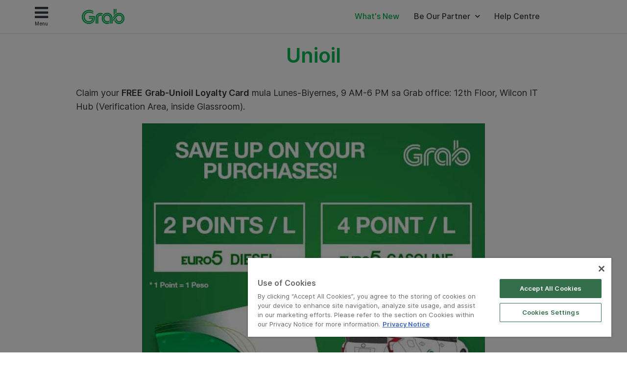

--- FILE ---
content_type: text/css
request_url: https://www.grab.com/ph/wp-content/plugins/grab/dist/site/main-69098052.css?ver=6.4.7
body_size: 4702
content:
.floating-cta-wrapper___1jYHb{width:100%;display:flex;justify-content:flex-end}.floating-cta___1cgsc{width:56px;height:56px;position:fixed;bottom:56px;z-index:999;display:none}.floating-cta___1cgsc a{width:100%;height:100%;display:flex;justify-content:center;align-items:center;color:#fff}.floating-cta___1cgsc a .link-bg___3yDNQ{position:absolute;width:100%;height:100%;background-color:#03b14f;border-radius:50%;transition:background-color .3s ease-in-out,transform .3s ease-in-out!important}.floating-cta___1cgsc a img{max-width:24px;max-height:24px;z-index:2}.floating-cta___1cgsc:hover a .link-bg___3yDNQ{background-color:#3cb85b;transition:background-color .3s ease-in-out,transform .3s ease-in-out;transform:scale(1.1)}@media (min-width:768px){.floating-cta___1cgsc{width:80px;height:80px;bottom:112px}.floating-cta___1cgsc a img{max-width:32px;max-height:32px}}.faq-title___1kIYX{margin-top:0;margin-bottom:32px}.faq-select___fAnoj{display:block;font-weight:700;font-size:inherit;min-width:240px;max-width:100%;box-sizing:border-box;border:1px solid #ccc;border-radius:0;padding:8px 36px 8px 16px;margin-top:-12px;margin-bottom:32px;-moz-appearance:none;-webkit-appearance:none;appearance:none;background:url([data-uri]) no-repeat;background-size:16px;background-position:right 10px top 10px}.loadmore-act___1ylXF{cursor:pointer;text-decoration:underline;margin:0}@media (min-width:768px){.faq-title___1kIYX{margin-bottom:48px}.faq-select___fAnoj{margin-top:0;margin-bottom:48px}}.thumbnail-header___2zRsf{font-size:1.4em;line-height:1.3em;font-weight:700;margin-bottom:40px}.thumbnail-list___2ucuy .list-row___2zokc{margin:36px 0}.thumbnail-list___2ucuy .list-row___2zokc:first-of-type{margin-top:0}.thumbnail-list___2ucuy .list-row___2zokc:last-of-type{margin-bottom:0}.list-row___2zokc{display:flex}.list-col1___EQHlB{width:20%;float:left;text-align:center}.list-col2___Y1d-7{width:70%;float:left;padding-left:5%}.list-col2___Y1d-7 .title___2X78J{font-size:1.2em;font-weight:700;line-height:1.2;margin-bottom:4px}.thumbnail-btn___3lnNj{margin-top:2px;display:flex}.thumbnail-btn___3lnNj a{clear:both;background-color:#00b14f;color:#fff;padding:10px 20px;border-radius:4px;width:100%;text-align:center;font-weight:700}.thumbnail-btn___3lnNj a:hover{color:#fff}.btn-row___3DYqY .list-col2___Y1d-7{width:100%;padding-left:0}@media (min-width:768px){.thumbnail-header___2zRsf{margin-bottom:48px}.list-row___2zokc{margin:30px 0}.list-col1___EQHlB{width:120px}.list-col1___EQHlB img{max-width:120px}.list-col2___Y1d-7{padding-left:5%}.thumbnail-btn___3lnNj{display:inline-flex;min-width:378px}.btn-row___3DYqY .list-col2___Y1d-7{margin-left:120px;padding-left:5%}}.table___3jg-C{overflow-x:auto}.table___3jg-C.border___Weciz table td{border:1px solid #777;border-collapse:collapse}.elementor-section .hide___1JtPg{display:none!important}.heading-tabs-wrapper___31OG3.style-underline___3fwbf{display:flex;border-bottom:2px solid #dbdbdb;justify-content:space-between}.heading-tabs-wrapper___31OG3.style-underline___3fwbf .tabs___yPsJv{font-weight:600;cursor:pointer;padding-bottom:4px}.heading-tabs-wrapper___31OG3.style-underline___3fwbf .tabs___yPsJv:after{content:"";display:block;width:0;height:2px;position:relative;left:0;bottom:-6px;background-color:#161a1d;transition:width .3s}.heading-tabs-wrapper___31OG3.style-underline___3fwbf .tabs___yPsJv.active___1TIJr:after,.heading-tabs-wrapper___31OG3.style-underline___3fwbf .tabs___yPsJv:hover:after{width:100%}@media (min-width:768px){.heading-tabs-wrapper___31OG3.style-underline___3fwbf{justify-content:start}.heading-tabs-wrapper___31OG3.style-underline___3fwbf .tabs___yPsJv{padding-bottom:2px}.heading-tabs-wrapper___31OG3.style-underline___3fwbf .tabs___yPsJv:after{bottom:-4px}.heading-tabs-wrapper___31OG3.style-underline___3fwbf .tabs___yPsJv:not(:first-child){margin-left:56px}}.heading-tabs-wrapper___31OG3.style-button-round___2qfAn{display:flex;overflow-x:scroll;white-space:nowrap;-ms-overflow-style:none;scrollbar-width:none}.heading-tabs-wrapper___31OG3.style-button-round___2qfAn::-webkit-scrollbar{display:none}.heading-tabs-wrapper___31OG3.style-button-round___2qfAn .tabs___yPsJv{cursor:pointer;border-radius:20px;padding:8px 16px}.heading-tabs-wrapper___31OG3.style-button-round___2qfAn .tabs___yPsJv .tab-text___y9I_7{font-weight:600;color:#697078}.heading-tabs-wrapper___31OG3.style-button-round___2qfAn .tabs___yPsJv:hover .tab-text___y9I_7{color:#001e1f}.heading-tabs-wrapper___31OG3.style-button-round___2qfAn .tabs___yPsJv.active___1TIJr{background-color:#001e1f}.heading-tabs-wrapper___31OG3.style-button-round___2qfAn .tabs___yPsJv.active___1TIJr .tab-text___y9I_7{color:#f3f6fb}@media (min-width:768px){.heading-tabs-wrapper___31OG3.style-button-round___2qfAn .tabs___yPsJv{border-radius:56px;padding:12px 32px}}.heading-tabs-wrapper___31OG3.style-icon-text___FW-8W{display:flex;overflow-x:scroll;width:100%;-ms-overflow-style:none;scrollbar-width:none}.heading-tabs-wrapper___31OG3.style-icon-text___FW-8W::-webkit-scrollbar{display:none}.heading-tabs-wrapper___31OG3.style-icon-text___FW-8W .tabs___yPsJv{display:flex;flex-direction:column;justify-content:flex-end;flex-shrink:0;width:calc(25vw - 10px);padding-bottom:4px;border-bottom:2px solid #dbdbdb;text-align:center;white-space:nowrap;font-weight:600;cursor:pointer}.heading-tabs-wrapper___31OG3.style-icon-text___FW-8W .tabs___yPsJv:after{content:"";display:block;width:0;height:2px;position:relative;left:0;bottom:-6px;background-color:#161a1d;transition:width .3s}.heading-tabs-wrapper___31OG3.style-icon-text___FW-8W .tabs___yPsJv.active___1TIJr:after,.heading-tabs-wrapper___31OG3.style-icon-text___FW-8W .tabs___yPsJv:hover:after{width:100%}.heading-tabs-wrapper___31OG3.style-icon-text___FW-8W .tabs___yPsJv .icon-wrapper___2jTCP{margin-bottom:12px}.heading-tabs-wrapper___31OG3.style-icon-text___FW-8W .tabs___yPsJv .icon-wrapper___2jTCP svg{width:calc(25vw - 10px)}.heading-tabs-wrapper___31OG3.style-icon-text___FW-8W .tabs-spacer___FH2Sb{flex-shrink:0;width:24px;border-bottom:2px solid #dbdbdb}.heading-tabs-wrapper___31OG3.style-icon-text___FW-8W .tabs-spacer___FH2Sb:last-child{display:none}@media (min-width:768px){.heading-tabs-wrapper___31OG3.style-icon-text___FW-8W .tabs___yPsJv{width:115px}.heading-tabs-wrapper___31OG3.style-icon-text___FW-8W .tabs___yPsJv .icon-wrapper___2jTCP{margin-bottom:16px}.heading-tabs-wrapper___31OG3.style-icon-text___FW-8W .tabs___yPsJv .icon-wrapper___2jTCP svg{width:115px}.heading-tabs-wrapper___31OG3.style-icon-text___FW-8W .tabs-spacer___FH2Sb{width:calc(18.75% - 111.25px)}.heading-tabs-wrapper___31OG3.style-icon-text___FW-8W .tabs-spacer___FH2Sb:last-child{display:inherit;border-bottom:2px solid #dbdbdb;flex-grow:1}}@media (max-width:767px){.heading-tabs-wrapper___31OG3.style-button-round___2qfAn:after,.heading-tabs-wrapper___31OG3.style-button-round___2qfAn:before{content:"";width:20px;min-width:20px}.heading-tabs-wrapper___31OG3.style-icon-text___FW-8W:after,.heading-tabs-wrapper___31OG3.style-icon-text___FW-8W:before{content:"";width:20px;min-width:20px;border-bottom:2px solid #dbdbdb}}.gr21-entry-grid-v1___2MDOH{background:#fcfcfc;width:100%;padding:96px 20px 48px}@media (min-width:768px){.gr21-entry-grid-v1___2MDOH{padding-left:32px;padding-right:32px}}@media (min-width:1025px){.gr21-entry-grid-v1___2MDOH{padding-left:48px;padding-right:48px}}@media (min-width:1280px){.gr21-entry-grid-v1___2MDOH{padding-left:calc(50% - 558px);padding-right:calc(50% - 558px)}}@media (min-width:1440px){.gr21-entry-grid-v1___2MDOH{padding-left:calc(50% - 582px);padding-right:calc(50% - 582px)}}.gr21-entry-grid-v1___2MDOH h1{font-size:80px;line-height:88px;font-weight:500}.gr21-entry-grid-v1___2MDOH>.container___-4xKG{display:flex;flex-wrap:wrap}.gr21-entry-grid-v1___2MDOH>.container___-4xKG>.card___2EnXP{min-height:360px;width:calc(25% - 15px);text-decoration:none;box-shadow:0 2px 2px rgba(0,0,0,.08);display:block;padding:20px;color:#383e43;margin-right:20px;margin-bottom:48px}.gr21-entry-grid-v1___2MDOH>.container___-4xKG>.card___2EnXP:nth-child(4n){margin-right:0}.gr21-entry-grid-v1___2MDOH>.container___-4xKG>.card___2EnXP svg{width:100px;height:100px;margin-bottom:80px}.gr21-entry-grid-v1___2MDOH>.container___-4xKG>.card___2EnXP .text___3KRn-{font-size:32px;line-height:40px;margin:0}.gr21-entry-grid-v1___2MDOH>.container___-4xKG>.card___2EnXP .icon___1mhC2{width:20px;margin-top:20px}@media (max-width:1024px){.gr21-entry-grid-v1___2MDOH>.container___-4xKG>.card___2EnXP{min-height:216px;width:calc(33% - 13px)}.gr21-entry-grid-v1___2MDOH>.container___-4xKG>.card___2EnXP:nth-child(4n){margin-right:20px}.gr21-entry-grid-v1___2MDOH>.container___-4xKG>.card___2EnXP:nth-child(3n){margin-right:0}}@media (max-width:767px){.gr21-entry-grid-v1___2MDOH{padding-top:64px}.gr21-entry-grid-v1___2MDOH h1{font-size:48px;line-height:56px}.gr21-entry-grid-v1___2MDOH>.container___-4xKG>.card___2EnXP{min-height:216px;width:calc(50% - 8px);margin-right:16px;margin-bottom:16px}.gr21-entry-grid-v1___2MDOH>.container___-4xKG>.card___2EnXP:nth-child(3n){margin-right:16px}.gr21-entry-grid-v1___2MDOH>.container___-4xKG>.card___2EnXP:nth-child(2n){margin-right:0}.gr21-entry-grid-v1___2MDOH>.container___-4xKG>.card___2EnXP svg{width:68px;height:68px;margin-bottom:24px}.gr21-entry-grid-v1___2MDOH>.container___-4xKG>.card___2EnXP .text___3KRn-{font-size:18px;line-height:24px}.gr21-entry-grid-v1___2MDOH>.container___-4xKG>.card___2EnXP .icon___1mhC2{margin-top:14px}}.text___OlgGV{font-family:Inter,sans-serif}.section-wrapper___1L22J,.section-wrapper___1L22J:hover{text-decoration:none}.title-wrapper___2CJRu{background-color:#3cb95a;padding:0 20px 64px}.title-wrapper___2CJRu .text___OlgGV{color:#fff!important;margin:0}.title-wrapper___2CJRu .eyebrow___1em-y{padding-top:64px}.title-wrapper___2CJRu .eyebrow___1em-y .text___OlgGV{font-weight:400;font-size:18px;line-height:24px}.title-wrapper___2CJRu .title___3TSSV{margin-top:48px}.title-wrapper___2CJRu .title___3TSSV .text___OlgGV{font-weight:500;font-size:32px;line-height:40px}.cta___1w3za{padding:24px 20px;background-color:#00ab4c}.cta___1w3za .text___OlgGV{color:#fff!important;margin:0;font-weight:600;font-size:16px;line-height:24px}@media (min-width:768px){.cta___1w3za,.title-wrapper___2CJRu{padding-left:0;padding-right:0}.gr-grab20-boxed-revamp21 .section-wrapper___1L22J .container___365pQ{padding-left:48px;padding-right:48px}.section-wrapper___1L22J .title___3TSSV{margin-left:20px}.section-wrapper___1L22J .container___365pQ{padding-left:20px;padding-right:20px;display:flex}.section-wrapper___1L22J .container___365pQ .eyebrow___1em-y,.section-wrapper___1L22J .container___365pQ .title___3TSSV{width:calc(50% + 10px)}.section-wrapper___1L22J .title-wrapper___2CJRu .eyebrow___1em-y .text___OlgGV{font-size:20px;line-height:28px}.section-wrapper___1L22J .title-wrapper___2CJRu .title___3TSSV .text___OlgGV{font-size:40px;line-height:44px}.section-wrapper___1L22J .cta___1w3za .text___OlgGV{font-size:18px;line-height:24px}}@media (min-width:1180px){.gr-grab20-boxed-revamp21 .section-wrapper___1L22J .container___365pQ{padding-left:48px;padding-right:48px}.section-wrapper___1L22J .container___365pQ{padding-left:calc(50vw - 570px);padding-right:calc(50vw - 570px)}}@media (min-width:1236px){.gr-grab20-boxed-revamp21 .section-wrapper___1L22J .container___365pQ{padding-left:calc(50vw - 570px);padding-right:calc(50vw - 570px)}}.section___2Iubb .text-wrapper___1dj1P{padding:0 20px}.section___2Iubb .text-wrapper___1dj1P .title___2-b8s .text___2d2CX{color:#000;font-weight:500;font-size:48px;line-height:56px}.section___2Iubb .text-wrapper___1dj1P .cta1___3qDom,.section___2Iubb .text-wrapper___1dj1P .cta2___1BYsf{margin-top:32px}.section___2Iubb .text-wrapper___1dj1P .cta1___3qDom .text___2d2CX{padding:28px 20px;background-color:#242a2e;color:#fff;font-weight:600;font-size:16px;line-height:24px}.section___2Iubb .text-wrapper___1dj1P .cta1___3qDom .text___2d2CX svg{float:right}.section___2Iubb .text-wrapper___1dj1P .cta2___1BYsf .text___2d2CX{text-decoration:underline;-webkit-text-decoration-color:#bac0c9;text-decoration-color:#bac0c9;text-underline-offset:5px;color:#3d3d3d;font-size:16px;line-height:24px}.section___2Iubb .text-wrapper___1dj1P .text___2d2CX{font-family:Inter,sans-serif}.section___2Iubb .media___2LlCk .image___2rcxc{display:none}.section___2Iubb .media___2LlCk .image-mobile___25WNL{display:block;margin-top:64px}@media (min-width:768px){.section___2Iubb{display:flex}.section___2Iubb .text-wrapper___1dj1P{padding:0;width:calc(56.25% + 11.25px);margin-right:20px}.section___2Iubb .text-wrapper___1dj1P .title___2-b8s .text___2d2CX{font-size:80px;line-height:88px}.section___2Iubb .text-wrapper___1dj1P .cta1___3qDom,.section___2Iubb .text-wrapper___1dj1P .cta2___1BYsf{width:calc(55.55556% - 8.88889px);margin-top:48px;font-size:18px}.section___2Iubb .text-wrapper___1dj1P .cta2___1BYsf .text___2d2CX{text-underline-offset:6px;font-size:18px;line-height:28px}.section___2Iubb .media___2LlCk{width:calc(43.75% + 8.75px)}.section___2Iubb .media___2LlCk .image___2rcxc{display:block}.section___2Iubb .media___2LlCk .image-mobile___25WNL{display:none}}.cta-wrapper___3wWJH .cta___3XA-B{position:fixed;bottom:24px;left:50%;transform:translateX(-50%);padding:12px 24px;justify-content:center;align-items:center;z-index:99;border-radius:56px;box-shadow:4px 6px 12px 0 rgba(28,28,28,.3);text-decoration:none}.cta-wrapper___3wWJH .cta___3XA-B.large___3HmLI{padding:16px 32px}.cta-wrapper___3wWJH .cta___3XA-B:active,.cta-wrapper___3wWJH .cta___3XA-B:focus,.cta-wrapper___3wWJH .cta___3XA-B:hover{text-decoration:none}.cta-wrapper___3wWJH .cta___3XA-B.primary-green___2jWfc{background-color:#00b14f;color:#fff}.cta-wrapper___3wWJH .cta___3XA-B.primary-green___2jWfc:hover{background-color:#00804a}.cta-wrapper___3wWJH .cta___3XA-B.primary-green___2jWfc:active{background-color:#005339}.cta-wrapper___3wWJH .cta___3XA-B.primary-white___n09Yl{background-color:#fff;color:#03633e}.cta-wrapper___3wWJH .cta___3XA-B.primary-white___n09Yl:hover{background-color:#d9fcde}.cta-wrapper___3wWJH .cta___3XA-B.primary-white___n09Yl:active{background-color:#c6f4cc}.cta-wrapper___3wWJH .cta___3XA-B.secondary___3w8_Q{background-color:#eef9f9;color:#184440}.cta-wrapper___3wWJH .cta___3XA-B.secondary___3w8_Q:hover{background-color:#d2edea}.cta-wrapper___3wWJH .cta___3XA-B.secondary___3w8_Q:active{background-color:#2d9f94;color:#fff}@media (min-width:768px){.cta-wrapper___3wWJH .cta___3XA-B{bottom:32px;right:48px;left:unset;transform:unset}}.lang-switch-wrapper___1Ectv{width:100%;display:flex;justify-content:flex-end;margin-top:10px;margin-bottom:10px;font-size:14px!important;line-height:1!important}.lang-switch-wrapper___1Ectv .lang-switch-link-text___kZawP{color:#9fa4ad;font-size:14px!important;line-height:1!important}.lang-switch-wrapper___1Ectv .lang-switch-active-page___3MhIG{color:#161a1d}.lang-switch-wrapper___1Ectv .lang-switch-link-text___kZawP:after{content:"";display:block;width:100%;height:1px;background:transparent;position:relative;bottom:-2px}.lang-switch-wrapper___1Ectv .lang-switch-link-text___kZawP:focus,.lang-switch-wrapper___1Ectv .lang-switch-link-text___kZawP:hover,.lang-switch-wrapper___1Ectv .lang-switch-link-text___kZawP:visited{color:#161a1d}.lang-switch-wrapper___1Ectv .lang-switch-link-text___kZawP:focus:after,.lang-switch-wrapper___1Ectv .lang-switch-link-text___kZawP:hover:after,.lang-switch-wrapper___1Ectv .lang-switch-link-text___kZawP:visited:after{background:#161a1d}.lang-switch-wrapper___1Ectv .lang-switch-active-page___3MhIG:after{content:"";display:block;width:100%;height:1px;background:#161a1d;position:relative;bottom:-2px}.lang-switch-wrapper___1Ectv a,.lang-switch-wrapper___1Ectv a:focus,.lang-switch-wrapper___1Ectv a:hover,.lang-switch-wrapper___1Ectv a:visited{text-decoration:none}.afbanner-container___1wr-l{display:flex;justify-content:space-around;position:fixed;bottom:0;margin-top:50px;width:100vw;box-shadow:0 0 2px rgba(0,0,0,.35);height:70px;z-index:999;transition:all .25s ease;background-color:#f7f9fb}.afbanner-close-container___HQlcO{display:flex;justify-content:center;align-items:center;margin-left:15px;margin-right:5px;cursor:pointer}.afbanner-close-img___1_V10{height:10px;width:10px}.afbanner-icon-container___1zRw7{margin-right:15px;display:flex;justify-content:center;align-items:center}.afbanner-icon-img___2rJ6L{width:44px;height:auto;border-radius:5px;background-color:#fff;padding:15px 5px;border:1px solid #eaeff2}.afbanner-icon-img-partner___nXrPP{background-color:unset;padding:0}.afbanner-text-container___3E3Jd{display:flex;flex-direction:column;justify-content:center;flex:1}.afbanner-title___1HjsJ{color:#3d3d3d!important;font-size:16px!important;font-weight:400;margin-top:4px}.afbanner-ratings___27T7P{font-size:16px;margin-top:-2px;display:flex;align-items:center}.afbanner-star___3KuSH{margin-left:4px;width:18px;height:18px}.afbanner-star___3KuSH:first-child{margin-left:8px}.afbanner-container___1wr-l .afbanner-download-button___1PhBB{border:none;color:#fff;border-radius:4px;background-color:#00b140;font-weight:700;margin:20px 10px;padding:0 8px;text-decoration:none;text-align:center;letter-spacing:1px;width:auto;font-family:inherit;font-size:14px;line-height:28px;font-weight:600;cursor:pointer}[class*=page-template-grab20-] .afbanner-download-button___1PhBB{font-weight:500}

--- FILE ---
content_type: text/css
request_url: https://www.grab.com/ph/wp-content/themes/grabsg/public/css/video/app-features.css?ver=20200629_abcd
body_size: 5309
content:
.ellipses {
  text-overflow: ellipsis;
  white-space: nowrap;
  overflow: hidden;
}
.pattern-bg-lite {
  background: #fff url(https://d1a3f4spazzrp4.cloudfront.net/web-fresh/pattern-grid@1x.jpg) repeat
    left top;
  background-size: 18px 18px;
}
@media (-webkit-min-device-pixel-ratio: 2),
  (min--moz-device-pixel-ratio: 2),
  (-moz-min-device-pixel-ratio: 2),
  (-ms-min-device-pixel-ratio: 2),
  (min-device-pixel-ratio: 2),
  (min-resolution: 192dpi) {
  .pattern-bg-lite {
    background: #fff url(https://d1a3f4spazzrp4.cloudfront.net/web-fresh/pattern-grid@2x.jpg) repeat
      left top;
  }
}
@media (-webkit-min-device-pixel-ratio: 2),
  (min--moz-device-pixel-ratio: 2),
  (-moz-min-device-pixel-ratio: 2),
  (-ms-min-device-pixel-ratio: 2),
  (min-device-pixel-ratio: 2),
  (min-resolution: 192dpi) {
  .pattern-bg-lite {
    background-size: 18px 18px;
  }
}
.pattern-bg-dark {
  background: #202024 url(https://d1a3f4spazzrp4.cloudfront.net/web-fresh/pattern-grid-dark@1x.gif)
    repeat left top;
  background-size: 18px 18px;
}
@media (-webkit-min-device-pixel-ratio: 2),
  (min--moz-device-pixel-ratio: 2),
  (-moz-min-device-pixel-ratio: 2),
  (-ms-min-device-pixel-ratio: 2),
  (min-device-pixel-ratio: 2),
  (min-resolution: 192dpi) {
  .pattern-bg-dark {
    background: #202024
      url(https://d1a3f4spazzrp4.cloudfront.net/web-fresh/pattern-grid-dark@2x.gif) repeat left top;
  }
}
@media (-webkit-min-device-pixel-ratio: 2),
  (min--moz-device-pixel-ratio: 2),
  (-moz-min-device-pixel-ratio: 2),
  (-ms-min-device-pixel-ratio: 2),
  (min-device-pixel-ratio: 2),
  (min-resolution: 192dpi) {
  .pattern-bg-dark {
    background-size: 18px 18px;
  }
}
.transition-off {
  webkit-transition: none !important;
  -moz-transition: none !important;
  -o-transition: none !important;
  transition: none !important;
  -webkit-backface-visibility: hidden;
}
.backup-slider {
  display: none;
}
.destinations-slider {
  margin: 50px 0 0;
}
.destinations-slider .heading {
  width: 480px;
  margin: 0 auto 50px;
}
.destinations-slider .destination-image {
  width: 480px;
  height: 630px;
  margin: 0 auto;
}
.destinations-slider .destination-image div {
  display: none;
}
.destinations-slider .destination-image div.active {
  display: block;
}
.destinations-slider .destination-image-copy {
  margin-bottom: 20px;
}
.destinations-slider .destination-image-copy p {
  display: none;
  color: #fff;
  font-size: 20px;
  padding: 0 50px;
}
.destinations-slider .destination-image-copy p.active {
  display: block;
}
.destinations-slider .pickup-location-phone {
  background: transparent
    url(https://d1a3f4spazzrp4.cloudfront.net/web-fresh/app_features/pickup-location@1x.png)
    no-repeat left top;
  background-size: 480px 630px;
  width: 100%;
  height: 100%;
}
@media (-webkit-min-device-pixel-ratio: 2),
  (min--moz-device-pixel-ratio: 2),
  (-moz-min-device-pixel-ratio: 2),
  (-ms-min-device-pixel-ratio: 2),
  (min-device-pixel-ratio: 2),
  (min-resolution: 192dpi) {
  .destinations-slider .pickup-location-phone {
    background: transparent
      url(https://d1a3f4spazzrp4.cloudfront.net/web-fresh/app_features/pickup-location@2x.png)
      no-repeat left top;
  }
}
@media (-webkit-min-device-pixel-ratio: 2),
  (min--moz-device-pixel-ratio: 2),
  (-moz-min-device-pixel-ratio: 2),
  (-ms-min-device-pixel-ratio: 2),
  (min-device-pixel-ratio: 2),
  (min-resolution: 192dpi) {
  .destinations-slider .pickup-location-phone {
    background-size: 480px 630px;
  }
}
.destinations-slider .request-phone {
  background: transparent
    url(https://d1a3f4spazzrp4.cloudfront.net/web-fresh/app_features/request@1x.png) no-repeat left
    top;
  background-size: 480px 630px;
  width: 100%;
  height: 100%;
}
@media (-webkit-min-device-pixel-ratio: 2),
  (min--moz-device-pixel-ratio: 2),
  (-moz-min-device-pixel-ratio: 2),
  (-ms-min-device-pixel-ratio: 2),
  (min-device-pixel-ratio: 2),
  (min-resolution: 192dpi) {
  .destinations-slider .request-phone {
    background: transparent
      url(https://d1a3f4spazzrp4.cloudfront.net/web-fresh/app_features/request@2x.png) no-repeat
      left top;
  }
}
@media (-webkit-min-device-pixel-ratio: 2),
  (min--moz-device-pixel-ratio: 2),
  (-moz-min-device-pixel-ratio: 2),
  (-ms-min-device-pixel-ratio: 2),
  (min-device-pixel-ratio: 2),
  (min-resolution: 192dpi) {
  .destinations-slider .request-phone {
    background-size: 480px 630px;
  }
}
.destinations-slider .enter-destination-phone {
  background: transparent
    url(https://d1a3f4spazzrp4.cloudfront.net/web-fresh/app_features/enter-destination@1x.png)
    no-repeat left top;
  background-size: 480px 630px;
  width: 100%;
  height: 100%;
}
@media (-webkit-min-device-pixel-ratio: 2),
  (min--moz-device-pixel-ratio: 2),
  (-moz-min-device-pixel-ratio: 2),
  (-ms-min-device-pixel-ratio: 2),
  (min-device-pixel-ratio: 2),
  (min-resolution: 192dpi) {
  .destinations-slider .enter-destination-phone {
    background: transparent
      url(https://d1a3f4spazzrp4.cloudfront.net/web-fresh/app_features/enter-destination@2x.png)
      no-repeat left top;
  }
}
@media (-webkit-min-device-pixel-ratio: 2),
  (min--moz-device-pixel-ratio: 2),
  (-moz-min-device-pixel-ratio: 2),
  (-ms-min-device-pixel-ratio: 2),
  (min-device-pixel-ratio: 2),
  (min-resolution: 192dpi) {
  .destinations-slider .enter-destination-phone {
    background-size: 480px 630px;
  }
}
.destinations-slider .after-pickup-phone {
  background: transparent
    url(https://d1a3f4spazzrp4.cloudfront.net/web-fresh/app_features/after-pickup@1x.png) no-repeat
    left top;
  background-size: 480px 630px;
  width: 100%;
  height: 100%;
}
@media (-webkit-min-device-pixel-ratio: 2),
  (min--moz-device-pixel-ratio: 2),
  (-moz-min-device-pixel-ratio: 2),
  (-ms-min-device-pixel-ratio: 2),
  (min-device-pixel-ratio: 2),
  (min-resolution: 192dpi) {
  .destinations-slider .after-pickup-phone {
    background: transparent
      url(https://d1a3f4spazzrp4.cloudfront.net/web-fresh/app_features/after-pickup@2x.png)
      no-repeat left top;
  }
}
@media (-webkit-min-device-pixel-ratio: 2),
  (min--moz-device-pixel-ratio: 2),
  (-moz-min-device-pixel-ratio: 2),
  (-ms-min-device-pixel-ratio: 2),
  (min-device-pixel-ratio: 2),
  (min-resolution: 192dpi) {
  .destinations-slider .after-pickup-phone {
    background-size: 480px 630px;
  }
}
.destinations-slider .show-route-phone {
  background: transparent
    url(https://d1a3f4spazzrp4.cloudfront.net/web-fresh/app_features/show-route@1x.png) no-repeat
    left top;
  background-size: 480px 630px;
  width: 100%;
  height: 100%;
}
@media (-webkit-min-device-pixel-ratio: 2),
  (min--moz-device-pixel-ratio: 2),
  (-moz-min-device-pixel-ratio: 2),
  (-ms-min-device-pixel-ratio: 2),
  (min-device-pixel-ratio: 2),
  (min-resolution: 192dpi) {
  .destinations-slider .show-route-phone {
    background: transparent
      url(https://d1a3f4spazzrp4.cloudfront.net/web-fresh/app_features/show-route@2x.png) no-repeat
      left top;
  }
}
@media (-webkit-min-device-pixel-ratio: 2),
  (min--moz-device-pixel-ratio: 2),
  (-moz-min-device-pixel-ratio: 2),
  (-ms-min-device-pixel-ratio: 2),
  (min-device-pixel-ratio: 2),
  (min-resolution: 192dpi) {
  .destinations-slider .show-route-phone {
    background-size: 480px 630px;
  }
}
.destinations-animation {
  margin: 80px 0 0;
}
.destinations-animation .destinations-right,
.destinations-animation .destinations-left {
  width: 49%;
  vertical-align: middle;
}
.feature-copy {
  text-align: left;
  padding-left: 50px;
}
.feature-copy h3 {
  margin-bottom: 30px;
}
.feature-copy p {
  margin-bottom: 50px;
}
.feature-copy .footnote {
  font-size: 14px;
  margin-top: 150px;
  color: #666;
}
.feature-copy .copy {
  list-style: none;
  padding: 0;
  margin: 25px 0 0;
}
.feature-copy .copy .copy-item {
  padding-left: 25px;
  margin-bottom: 20px;
  background: url([data-uri])
    no-repeat left center;
}
.feature-copy .copy .copy-item a {
  text-transform: none;
  color: #666;
  font-size: 16px;
}
.feature-copy .copy .copy-item.active {
  background-image: url([data-uri]);
}
.feature-copy .copy .copy-item.active a {
  color: #fff;
}
.feature-video {
  position: relative;
  background-size: 480px 630px;
  width: 480px;
  height: 630px;
  background: transparent
    url(https://d1a3f4spazzrp4.cloudfront.net/web-fresh/app_features/iphone-hand@1x.png) no-repeat
    left top;
}
@media (-webkit-min-device-pixel-ratio: 2),
  (min--moz-device-pixel-ratio: 2),
  (-moz-min-device-pixel-ratio: 2),
  (-ms-min-device-pixel-ratio: 2),
  (min-device-pixel-ratio: 2),
  (min-resolution: 192dpi) {
  .feature-video {
    background: transparent
      url(https://d1a3f4spazzrp4.cloudfront.net/web-fresh/app_features/iphone-hand@2x.png) no-repeat
      left top;
  }
}
@media (-webkit-min-device-pixel-ratio: 2),
  (min--moz-device-pixel-ratio: 2),
  (-moz-min-device-pixel-ratio: 2),
  (-ms-min-device-pixel-ratio: 2),
  (min-device-pixel-ratio: 2),
  (min-resolution: 192dpi) {
  .feature-video {
    background-size: 480px 630px;
  }
}
.feature-video .video-wrap {
  position: absolute;
  top: 84px;
  left: 190px;
  overflow: hidden;
  width: 215px;
  height: 374px;
  -webkit-border-radius: 6px;
  -moz-border-radius: 6px;
  border-radius: 6px;
}
.feature-video video {
  width: 213px;
}
.hero .hero-slide {
  height: auto;
}
.hero .hero-slide .headline {
  position: absolute;
  width: 100%;
}
.controller {
  display: none;
}
.hero .hero-slide .headline {
  top: 65%;
}
.hero .hero-slide .headline .cta {
  width: 100%;
  margin-top: 50px;
  position: relative;
  background-color: transparent;
}
.hero .hero-slide .headline .cta a {
  display: inline-block;
  padding: 5px 50px;
  background-color: #1fbad6;
  position: relative;
  z-index: 2;
  -webkit-border-radius: 1px;
  -moz-border-radius: 1px;
  border-radius: 1px;
  font-size: 14px;
  font-weight: 500;
  color: #fff;
}
.vehicle-fleet {
  background: #202024 url(https://d1a3f4spazzrp4.cloudfront.net/web-fresh/pattern-grid-dark@1x.gif)
    repeat left top;
  background-size: 18px 18px;
  padding: 0;
  overflow: hidden;
  height: auto;
}
@media (-webkit-min-device-pixel-ratio: 2),
  (min--moz-device-pixel-ratio: 2),
  (-moz-min-device-pixel-ratio: 2),
  (-ms-min-device-pixel-ratio: 2),
  (min-device-pixel-ratio: 2),
  (min-resolution: 192dpi) {
  .vehicle-fleet {
    background: #202024
      url(https://d1a3f4spazzrp4.cloudfront.net/web-fresh/pattern-grid-dark@2x.gif) repeat left top;
  }
}
@media (-webkit-min-device-pixel-ratio: 2),
  (min--moz-device-pixel-ratio: 2),
  (-moz-min-device-pixel-ratio: 2),
  (-ms-min-device-pixel-ratio: 2),
  (min-device-pixel-ratio: 2),
  (min-resolution: 192dpi) {
  .vehicle-fleet {
    background-size: 18px 18px;
  }
}
.vehicle-fleet p {
  font-size: 16px;
}
.vehicle-fleet p,
.vehicle-fleet a,
.vehicle-fleet li {
  font-family: ff-clan-web-pro;
}
.vehicle-fleet .content {
  padding: 0;
}
.vehicle-fleet .content header {
  margin: 75px 0 55px 0;
}
.vehicle-fleet .content header p {
  text-align: left;
}
.vehicle-fleet .content header h3 {
  margin: 0 0 15px 0;
}
.vehicle-fleet .feature-slider {
  padding-top: 70px;
  background-color: #f9f9f9;
}
.vehicle-fleet .feature-slider h3,
.vehicle-fleet .feature-slider p {
  color: #07070f;
}
.vehicle-fleet .feature-slider h3 {
  margin-bottom: 30px;
}
.vehicle-fleet .feature-slider .vehicle-slide {
  font-size: 0;
  min-height: 490px;
  margin-top: 60px;
}
.vehicle-fleet .feature-slider .vehicle-slide h4 {
  margin: 0 0 30px 0;
}
.vehicle-fleet .feature-slider .panel-text {
  text-align: left;
  padding: 60px;
  overflow: hidden;
}
.vehicle-fleet .feature-slider .panel-text a {
  margin: 20px 0 0 0;
  display: inline-block;
}
.vehicle-fleet .feature-slider .quotation {
  color: #1fbad6;
  margin: 10px 0;
}
.vehicle-fleet .feature-slider .panel-image {
  position: relative;
  height: 490px;
}
.vehicle-fleet .feature-slider .overlay-text {
  position: absolute;
  text-align: left;
  padding: 60px;
  bottom: 0;
  left: 0;
}
.vehicle-fleet .feature-slider .fare-quote-phones {
  background: transparent
    url(https://d1a3f4spazzrp4.cloudfront.net/web-fresh/app_features/fare-quote-phone@1x.jpg)
    no-repeat left top;
  background-size: 520px 490px;
}
@media (-webkit-min-device-pixel-ratio: 2),
  (min--moz-device-pixel-ratio: 2),
  (-moz-min-device-pixel-ratio: 2),
  (-ms-min-device-pixel-ratio: 2),
  (min-device-pixel-ratio: 2),
  (min-resolution: 192dpi) {
  .vehicle-fleet .feature-slider .fare-quote-phones {
    background: transparent
      url(https://d1a3f4spazzrp4.cloudfront.net/web-fresh/app_features/fare-quote-phone@2x.jpg)
      no-repeat left top;
  }
}
@media (-webkit-min-device-pixel-ratio: 2),
  (min--moz-device-pixel-ratio: 2),
  (-moz-min-device-pixel-ratio: 2),
  (-ms-min-device-pixel-ratio: 2),
  (min-device-pixel-ratio: 2),
  (min-resolution: 192dpi) {
  .vehicle-fleet .feature-slider .fare-quote-phones {
    background-size: 520px 490px;
  }
}
.vehicle-fleet .feature-slider .fare-split-phones {
  background: transparent
    url(https://d1a3f4spazzrp4.cloudfront.net/web-fresh/app_features/fare-split-phones-2@1x.jpg)
    no-repeat left top;
  background-size: 520px 490px;
}
@media (-webkit-min-device-pixel-ratio: 2),
  (min--moz-device-pixel-ratio: 2),
  (-moz-min-device-pixel-ratio: 2),
  (-ms-min-device-pixel-ratio: 2),
  (min-device-pixel-ratio: 2),
  (min-resolution: 192dpi) {
  .vehicle-fleet .feature-slider .fare-split-phones {
    background: transparent
      url(https://d1a3f4spazzrp4.cloudfront.net/web-fresh/app_features/fare-split-phones-2@2x.jpg)
      no-repeat left top;
  }
}
@media (-webkit-min-device-pixel-ratio: 2),
  (min--moz-device-pixel-ratio: 2),
  (-moz-min-device-pixel-ratio: 2),
  (-ms-min-device-pixel-ratio: 2),
  (min-device-pixel-ratio: 2),
  (min-resolution: 192dpi) {
  .vehicle-fleet .feature-slider .fare-split-phones {
    background-size: 520px 490px;
  }
}
.vehicle-fleet .feature-slider .share-eta-phones {
  background: transparent
    url(https://d1a3f4spazzrp4.cloudfront.net/web-fresh/app_features/share-eta-phones@1x.jpg)
    no-repeat left top;
  background-size: 520px 490px;
}
@media (-webkit-min-device-pixel-ratio: 2),
  (min--moz-device-pixel-ratio: 2),
  (-moz-min-device-pixel-ratio: 2),
  (-ms-min-device-pixel-ratio: 2),
  (min-device-pixel-ratio: 2),
  (min-resolution: 192dpi) {
  .vehicle-fleet .feature-slider .share-eta-phones {
    background: transparent
      url(https://d1a3f4spazzrp4.cloudfront.net/web-fresh/app_features/share-eta-phones@2x.jpg)
      no-repeat left top;
  }
}
@media (-webkit-min-device-pixel-ratio: 2),
  (min--moz-device-pixel-ratio: 2),
  (-moz-min-device-pixel-ratio: 2),
  (-ms-min-device-pixel-ratio: 2),
  (min-device-pixel-ratio: 2),
  (min-resolution: 192dpi) {
  .vehicle-fleet .feature-slider .share-eta-phones {
    background-size: 520px 490px;
  }
}
.vehicle-fleet .feature-slider .vehicles {
  width: 690px;
  margin: 0 auto;
}
.vehicle-fleet .feature-slider .slider-circle {
  left: 0;
}
.vehicle-fleet .feature-slider .vehicle-chooser {
  width: auto;
  height: 200px;
  padding: 50px;
  background: #fff url(https://d1a3f4spazzrp4.cloudfront.net/web-fresh/pattern-grid@1x.jpg) repeat
    left top;
  background-size: 18px 18px;
  z-index: 0;
}
@media (-webkit-min-device-pixel-ratio: 2),
  (min--moz-device-pixel-ratio: 2),
  (-moz-min-device-pixel-ratio: 2),
  (-ms-min-device-pixel-ratio: 2),
  (min-device-pixel-ratio: 2),
  (min-resolution: 192dpi) {
  .vehicle-fleet .feature-slider .vehicle-chooser {
    background: #fff url(https://d1a3f4spazzrp4.cloudfront.net/web-fresh/pattern-grid@2x.jpg) repeat
      left top;
  }
}
@media (-webkit-min-device-pixel-ratio: 2),
  (min--moz-device-pixel-ratio: 2),
  (-moz-min-device-pixel-ratio: 2),
  (-ms-min-device-pixel-ratio: 2),
  (min-device-pixel-ratio: 2),
  (min-resolution: 192dpi) {
  .vehicle-fleet .feature-slider .vehicle-chooser {
    background-size: 18px 18px;
  }
}
.vehicle-fleet .feature-slider .vehicle-chooser .slider-bar {
  background: transparent url(https://d1a3f4spazzrp4.cloudfront.net/web-fresh/safety/sliders@1x.png)
    no-repeat left top;
  top: 20px;
  height: 40px;
}
@media (-webkit-min-device-pixel-ratio: 2),
  (min--moz-device-pixel-ratio: 2),
  (-moz-min-device-pixel-ratio: 2),
  (-ms-min-device-pixel-ratio: 2),
  (min-device-pixel-ratio: 2),
  (min-resolution: 192dpi) {
  .vehicle-fleet .feature-slider .vehicle-chooser .slider-bar {
    background: transparent
      url(https://d1a3f4spazzrp4.cloudfront.net/web-fresh/safety/sliders@2x.png) no-repeat left top;
  }
}
@media (-webkit-min-device-pixel-ratio: 2),
  (min--moz-device-pixel-ratio: 2),
  (-moz-min-device-pixel-ratio: 2),
  (-ms-min-device-pixel-ratio: 2),
  (min-device-pixel-ratio: 2),
  (min-resolution: 192dpi) {
  .vehicle-fleet .feature-slider .vehicle-chooser .slider-bar {
    background-size: 530px 158px;
  }
}
.vehicle-fleet .feature-slider .vehicle-chooser .slider-bar .slider-circle {
  transition: left 200ms ease;
  top: -14px;
}
.vehicle-fleet .feature-slider .vehicle-chooser .slider-bar .slider-circle .car {
  padding: 7px 0;
  font-size: 19px;
}
.safety-summary {
  padding: 60px;
  clear: both;
  background: #fff url(https://d1a3f4spazzrp4.cloudfront.net/web-fresh/pattern-grid@1x.jpg) repeat
    left top;
  background-size: 18px 18px;
}
@media (-webkit-min-device-pixel-ratio: 2),
  (min--moz-device-pixel-ratio: 2),
  (-moz-min-device-pixel-ratio: 2),
  (-ms-min-device-pixel-ratio: 2),
  (min-device-pixel-ratio: 2),
  (min-resolution: 192dpi) {
  .safety-summary {
    background: #fff url(https://d1a3f4spazzrp4.cloudfront.net/web-fresh/pattern-grid@2x.jpg) repeat
      left top;
  }
}
@media (-webkit-min-device-pixel-ratio: 2),
  (min--moz-device-pixel-ratio: 2),
  (-moz-min-device-pixel-ratio: 2),
  (-ms-min-device-pixel-ratio: 2),
  (min-device-pixel-ratio: 2),
  (min-resolution: 192dpi) {
  .safety-summary {
    background-size: 18px 18px;
  }
}
.site-wrapper {
  margin-bottom: 0;
}
.site-wrapper .grid-locked {
  max-width: 1200px;
}
.site-wrapper:after {
  height: 0;
}
@media screen and (min-width: 1000px) and (max-width: 1440px) {
  .hero .controller {
    top: 98%;
  }
  .hero .controller a {
    padding: 0;
  }
  .hero .hero-slide .headline h2 {
    font-size: 75px;
  }
}
@media screen and (min-width: 768px) and (max-width: 1024px) {
  .vehicle-fleet .feature-slider .fare-quote-phones {
    background: transparent
      url(https://d1a3f4spazzrp4.cloudfront.net/web-fresh/app_features/fare-quote-phones-768@1x.png)
      no-repeat center top;
    background-size: 343px 376px;
  }
  .vehicle-fleet .feature-slider .fare-split-phones {
    background: transparent
      url(https://d1a3f4spazzrp4.cloudfront.net/web-fresh/app_features/fare-split-phones-768@1x.png)
      no-repeat center top;
    background-size: 368px 386px;
  }
  .vehicle-fleet .feature-slider .share-eta-phones {
    background: transparent
      url(https://d1a3f4spazzrp4.cloudfront.net/web-fresh/app_features/share-eta-phones-768@1x.png)
      no-repeat center top;
    background-size: 343px 376px;
  }
  .vehicle-fleet .feature-slider .panel-text {
    padding: 30px;
  }
}
@media screen and (min-width: 768px) and (max-width: 1024px) and (-webkit-min-device-pixel-ratio: 2),
  screen and (min-width: 768px) and (max-width: 1024px) and (min--moz-device-pixel-ratio: 2),
  screen and (min-width: 768px) and (max-width: 1024px) and (-moz-min-device-pixel-ratio: 2),
  screen and (min-width: 768px) and (max-width: 1024px) and (-ms-min-device-pixel-ratio: 2),
  screen and (min-width: 768px) and (max-width: 1024px) and (min-device-pixel-ratio: 2),
  screen and (min-width: 768px) and (max-width: 1024px) and (min-resolution: 192dpi) {
  .vehicle-fleet .feature-slider .fare-quote-phones {
    background: transparent
      url(https://d1a3f4spazzrp4.cloudfront.net/web-fresh/app_features/fare-quote-phones-768@2x.png)
      no-repeat center top;
  }
}
@media screen and (min-width: 768px) and (max-width: 1024px) and (-webkit-min-device-pixel-ratio: 2),
  screen and (min-width: 768px) and (max-width: 1024px) and (min--moz-device-pixel-ratio: 2),
  screen and (min-width: 768px) and (max-width: 1024px) and (-moz-min-device-pixel-ratio: 2),
  screen and (min-width: 768px) and (max-width: 1024px) and (-ms-min-device-pixel-ratio: 2),
  screen and (min-width: 768px) and (max-width: 1024px) and (min-device-pixel-ratio: 2),
  screen and (min-width: 768px) and (max-width: 1024px) and (min-resolution: 192dpi) {
  .vehicle-fleet .feature-slider .fare-quote-phones {
    background-size: 342px 376px;
  }
}
@media screen and (min-width: 768px) and (max-width: 1024px) and (-webkit-min-device-pixel-ratio: 2),
  screen and (min-width: 768px) and (max-width: 1024px) and (min--moz-device-pixel-ratio: 2),
  screen and (min-width: 768px) and (max-width: 1024px) and (-moz-min-device-pixel-ratio: 2),
  screen and (min-width: 768px) and (max-width: 1024px) and (-ms-min-device-pixel-ratio: 2),
  screen and (min-width: 768px) and (max-width: 1024px) and (min-device-pixel-ratio: 2),
  screen and (min-width: 768px) and (max-width: 1024px) and (min-resolution: 192dpi) {
  .vehicle-fleet .feature-slider .fare-split-phones {
    background: transparent
      url(https://d1a3f4spazzrp4.cloudfront.net/web-fresh/app_features/fare-split-phones-768@2x.png)
      no-repeat center top;
  }
}
@media screen and (min-width: 768px) and (max-width: 1024px) and (-webkit-min-device-pixel-ratio: 2),
  screen and (min-width: 768px) and (max-width: 1024px) and (min--moz-device-pixel-ratio: 2),
  screen and (min-width: 768px) and (max-width: 1024px) and (-moz-min-device-pixel-ratio: 2),
  screen and (min-width: 768px) and (max-width: 1024px) and (-ms-min-device-pixel-ratio: 2),
  screen and (min-width: 768px) and (max-width: 1024px) and (min-device-pixel-ratio: 2),
  screen and (min-width: 768px) and (max-width: 1024px) and (min-resolution: 192dpi) {
  .vehicle-fleet .feature-slider .fare-split-phones {
    background-size: 368px 386px;
  }
}
@media screen and (min-width: 768px) and (max-width: 1024px) and (-webkit-min-device-pixel-ratio: 2),
  screen and (min-width: 768px) and (max-width: 1024px) and (min--moz-device-pixel-ratio: 2),
  screen and (min-width: 768px) and (max-width: 1024px) and (-moz-min-device-pixel-ratio: 2),
  screen and (min-width: 768px) and (max-width: 1024px) and (-ms-min-device-pixel-ratio: 2),
  screen and (min-width: 768px) and (max-width: 1024px) and (min-device-pixel-ratio: 2),
  screen and (min-width: 768px) and (max-width: 1024px) and (min-resolution: 192dpi) {
  .vehicle-fleet .feature-slider .share-eta-phones {
    background: transparent
      url(https://d1a3f4spazzrp4.cloudfront.net/web-fresh/app_features/share-eta-phones-768@2x.png)
      no-repeat center top;
  }
}
@media screen and (min-width: 768px) and (max-width: 1024px) and (-webkit-min-device-pixel-ratio: 2),
  screen and (min-width: 768px) and (max-width: 1024px) and (min--moz-device-pixel-ratio: 2),
  screen and (min-width: 768px) and (max-width: 1024px) and (-moz-min-device-pixel-ratio: 2),
  screen and (min-width: 768px) and (max-width: 1024px) and (-ms-min-device-pixel-ratio: 2),
  screen and (min-width: 768px) and (max-width: 1024px) and (min-device-pixel-ratio: 2),
  screen and (min-width: 768px) and (max-width: 1024px) and (min-resolution: 192dpi) {
  .vehicle-fleet .feature-slider .share-eta-phones {
    background-size: 342px 376px;
  }
}
@media screen and (min-width: 500px) and (max-width: 767px) {
  .vehicle-fleet .feature-slider .fare-quote-phones {
    background: transparent
      url(https://d1a3f4spazzrp4.cloudfront.net/web-fresh/app_features/fare-quote-phones-568@1x.png)
      no-repeat center top;
    background-size: 284px 325px;
  }
  .vehicle-fleet .feature-slider .fare-split-phones {
    background: transparent
      url(https://d1a3f4spazzrp4.cloudfront.net/web-fresh/app_features/fare-split-phones-568@1x.png)
      no-repeat center top;
    background-size: 290px 337px;
  }
  .vehicle-fleet .feature-slider .share-eta-phones {
    background: transparent
      url(https://d1a3f4spazzrp4.cloudfront.net/web-fresh/app_features/share-eta-phones-568@1x.png)
      no-repeat center top;
    background-size: 284px 327px;
  }
  .vehicle-fleet .feature-slider .panel-text {
    padding: 20px;
  }
}
@media screen and (min-width: 500px) and (max-width: 767px) and (-webkit-min-device-pixel-ratio: 2),
  screen and (min-width: 500px) and (max-width: 767px) and (min--moz-device-pixel-ratio: 2),
  screen and (min-width: 500px) and (max-width: 767px) and (-moz-min-device-pixel-ratio: 2),
  screen and (min-width: 500px) and (max-width: 767px) and (-ms-min-device-pixel-ratio: 2),
  screen and (min-width: 500px) and (max-width: 767px) and (min-device-pixel-ratio: 2),
  screen and (min-width: 500px) and (max-width: 767px) and (min-resolution: 192dpi) {
  .vehicle-fleet .feature-slider .fare-quote-phones {
    background: transparent
      url(https://d1a3f4spazzrp4.cloudfront.net/web-fresh/app_features/fare-quote-phones-568@2x.png)
      no-repeat center top;
  }
}
@media screen and (min-width: 500px) and (max-width: 767px) and (-webkit-min-device-pixel-ratio: 2),
  screen and (min-width: 500px) and (max-width: 767px) and (min--moz-device-pixel-ratio: 2),
  screen and (min-width: 500px) and (max-width: 767px) and (-moz-min-device-pixel-ratio: 2),
  screen and (min-width: 500px) and (max-width: 767px) and (-ms-min-device-pixel-ratio: 2),
  screen and (min-width: 500px) and (max-width: 767px) and (min-device-pixel-ratio: 2),
  screen and (min-width: 500px) and (max-width: 767px) and (min-resolution: 192dpi) {
  .vehicle-fleet .feature-slider .fare-quote-phones {
    background-size: 284px 324px;
  }
}
@media screen and (min-width: 500px) and (max-width: 767px) and (-webkit-min-device-pixel-ratio: 2),
  screen and (min-width: 500px) and (max-width: 767px) and (min--moz-device-pixel-ratio: 2),
  screen and (min-width: 500px) and (max-width: 767px) and (-moz-min-device-pixel-ratio: 2),
  screen and (min-width: 500px) and (max-width: 767px) and (-ms-min-device-pixel-ratio: 2),
  screen and (min-width: 500px) and (max-width: 767px) and (min-device-pixel-ratio: 2),
  screen and (min-width: 500px) and (max-width: 767px) and (min-resolution: 192dpi) {
  .vehicle-fleet .feature-slider .fare-split-phones {
    background: transparent
      url(https://d1a3f4spazzrp4.cloudfront.net/web-fresh/app_features/fare-split-phones-568@2x.png)
      no-repeat center top;
  }
}
@media screen and (min-width: 500px) and (max-width: 767px) and (-webkit-min-device-pixel-ratio: 2),
  screen and (min-width: 500px) and (max-width: 767px) and (min--moz-device-pixel-ratio: 2),
  screen and (min-width: 500px) and (max-width: 767px) and (-moz-min-device-pixel-ratio: 2),
  screen and (min-width: 500px) and (max-width: 767px) and (-ms-min-device-pixel-ratio: 2),
  screen and (min-width: 500px) and (max-width: 767px) and (min-device-pixel-ratio: 2),
  screen and (min-width: 500px) and (max-width: 767px) and (min-resolution: 192dpi) {
  .vehicle-fleet .feature-slider .fare-split-phones {
    background-size: 290px 336px;
  }
}
@media screen and (min-width: 500px) and (max-width: 767px) and (-webkit-min-device-pixel-ratio: 2),
  screen and (min-width: 500px) and (max-width: 767px) and (min--moz-device-pixel-ratio: 2),
  screen and (min-width: 500px) and (max-width: 767px) and (-moz-min-device-pixel-ratio: 2),
  screen and (min-width: 500px) and (max-width: 767px) and (-ms-min-device-pixel-ratio: 2),
  screen and (min-width: 500px) and (max-width: 767px) and (min-device-pixel-ratio: 2),
  screen and (min-width: 500px) and (max-width: 767px) and (min-resolution: 192dpi) {
  .vehicle-fleet .feature-slider .share-eta-phones {
    background: transparent
      url(https://d1a3f4spazzrp4.cloudfront.net/web-fresh/app_features/share-eta-phones-568@2x.png)
      no-repeat center top;
  }
}
@media screen and (min-width: 500px) and (max-width: 767px) and (-webkit-min-device-pixel-ratio: 2),
  screen and (min-width: 500px) and (max-width: 767px) and (min--moz-device-pixel-ratio: 2),
  screen and (min-width: 500px) and (max-width: 767px) and (-moz-min-device-pixel-ratio: 2),
  screen and (min-width: 500px) and (max-width: 767px) and (-ms-min-device-pixel-ratio: 2),
  screen and (min-width: 500px) and (max-width: 767px) and (min-device-pixel-ratio: 2),
  screen and (min-width: 500px) and (max-width: 767px) and (min-resolution: 192dpi) {
  .vehicle-fleet .feature-slider .share-eta-phones {
    background-size: 284px 326px;
  }
}
@media screen and (min-width: 500px) and (max-width: 1000px) {
  .hero .hero-slide .headline {
    top: 50%;
  }
  .hero .hero-slide .headline h2 {
    line-height: 60px;
  }
  .backup-slider {
    display: block;
  }
  .destinations-animation {
    display: none;
  }
}
@media only screen and (min-device-width: 768px) and (max-device-width: 1024px) and (orientation: portrait) {
  .hero .hero-slide .headline {
    top: 70%;
  }
}
@media screen and (max-width: 500px) {
  .vehicle-fleet .mobile-nav .data .info {
    padding: 20px 10px;
    text-align: left;
    overflow: hidden;
  }
  .vehicle-fleet .mobile-nav .vehicle-toggle {
    text-transform: uppercase;
  }
  .hero {
    min-height: 0;
  }
  .hero .hero-slide {
    padding: 0;
    top: 15%;
    min-height: 0;
  }
  .hero .hero-slide .headline {
    top: 52%;
  }
  .vehicle-fleet .content header {
    margin: 25px 0;
  }
  .vehicle-fleet h3,
  .vehicle-fleet p {
    color: #fff;
  }
  .destinations-animation {
    margin: 80px 0 -6px;
  }
  .destinations-animation .destinations-right,
  .destinations-animation .destinations-left {
    width: 100%;
    vertical-align: middle;
  }
  .destinations-animation .feature-copy {
    padding: 0 20px;
  }
  .destinations-animation .feature-copy .copy .copy-item a {
    font-size: 12px;
  }
  .destinations-slider {
    margin: 50px 0 0;
  }
  .destinations-slider .heading {
    width: 240px;
    margin: 0 auto 50px;
  }
  .destinations-slider .heading p {
    font-size: 12px;
    margin-top: 15px;
  }
  .destinations-slider .destination-image {
    width: 240px;
    height: 315px;
    margin: 0 auto;
  }
  .destinations-slider .destination-image div {
    display: none;
  }
  .destinations-slider .destination-image div.active {
    display: block;
  }
  .destinations-slider .destination-image-copy p {
    display: none;
    color: #fff;
    font-size: 13px;
  }
  .destinations-slider .destination-image-copy p.active {
    display: block;
  }
  .destinations-slider .pickup-location-phone {
    background: transparent
      url(https://d1a3f4spazzrp4.cloudfront.net/web-fresh/app_features/pickup-location@1x.png)
      no-repeat left top;
    background-size: 240px 315px;
  }
  .destinations-slider .request-phone {
    background: transparent
      url(https://d1a3f4spazzrp4.cloudfront.net/web-fresh/app_features/request@1x.png) no-repeat
      left top;
    background-size: 240px 315px;
  }
  .destinations-slider .enter-destination-phone {
    background: transparent
      url(https://d1a3f4spazzrp4.cloudfront.net/web-fresh/app_features/enter-destination@1x.png)
      no-repeat left top;
    background-size: 240px 315px;
  }
  .destinations-slider .after-pickup-phone {
    background: transparent
      url(https://d1a3f4spazzrp4.cloudfront.net/web-fresh/app_features/after-pickup@1x.png)
      no-repeat left top;
    background-size: 240px 315px;
  }
  .destinations-slider .show-route-phone {
    background: transparent
      url(https://d1a3f4spazzrp4.cloudfront.net/web-fresh/app_features/show-route@1x.png) no-repeat
      left top;
    background-size: 240px 315px;
  }
  .backup-slider {
    display: block;
  }
  .destinations-animation {
    display: none;
  }
}
@media screen and (max-width: 500px) and (-webkit-min-device-pixel-ratio: 2),
  screen and (max-width: 500px) and (min--moz-device-pixel-ratio: 2),
  screen and (max-width: 500px) and (-moz-min-device-pixel-ratio: 2),
  screen and (max-width: 500px) and (-ms-min-device-pixel-ratio: 2),
  screen and (max-width: 500px) and (min-device-pixel-ratio: 2),
  screen and (max-width: 500px) and (min-resolution: 192dpi) {
  .destinations-slider .pickup-location-phone {
    background: transparent
      url(https://d1a3f4spazzrp4.cloudfront.net/web-fresh/app_features/pickup-location@2x.png)
      no-repeat left top;
  }
}
@media screen and (max-width: 500px) and (-webkit-min-device-pixel-ratio: 2),
  screen and (max-width: 500px) and (min--moz-device-pixel-ratio: 2),
  screen and (max-width: 500px) and (-moz-min-device-pixel-ratio: 2),
  screen and (max-width: 500px) and (-ms-min-device-pixel-ratio: 2),
  screen and (max-width: 500px) and (min-device-pixel-ratio: 2),
  screen and (max-width: 500px) and (min-resolution: 192dpi) {
  .destinations-slider .pickup-location-phone {
    background-size: 240px 314px;
  }
}
@media screen and (max-width: 500px) and (-webkit-min-device-pixel-ratio: 2),
  screen and (max-width: 500px) and (min--moz-device-pixel-ratio: 2),
  screen and (max-width: 500px) and (-moz-min-device-pixel-ratio: 2),
  screen and (max-width: 500px) and (-ms-min-device-pixel-ratio: 2),
  screen and (max-width: 500px) and (min-device-pixel-ratio: 2),
  screen and (max-width: 500px) and (min-resolution: 192dpi) {
  .destinations-slider .request-phone {
    background: transparent
      url(https://d1a3f4spazzrp4.cloudfront.net/web-fresh/app_features/request@2x.png) no-repeat
      left top;
  }
}
@media screen and (max-width: 500px) and (-webkit-min-device-pixel-ratio: 2),
  screen and (max-width: 500px) and (min--moz-device-pixel-ratio: 2),
  screen and (max-width: 500px) and (-moz-min-device-pixel-ratio: 2),
  screen and (max-width: 500px) and (-ms-min-device-pixel-ratio: 2),
  screen and (max-width: 500px) and (min-device-pixel-ratio: 2),
  screen and (max-width: 500px) and (min-resolution: 192dpi) {
  .destinations-slider .request-phone {
    background-size: 240px 314px;
  }
}
@media screen and (max-width: 500px) and (-webkit-min-device-pixel-ratio: 2),
  screen and (max-width: 500px) and (min--moz-device-pixel-ratio: 2),
  screen and (max-width: 500px) and (-moz-min-device-pixel-ratio: 2),
  screen and (max-width: 500px) and (-ms-min-device-pixel-ratio: 2),
  screen and (max-width: 500px) and (min-device-pixel-ratio: 2),
  screen and (max-width: 500px) and (min-resolution: 192dpi) {
  .destinations-slider .enter-destination-phone {
    background: transparent
      url(https://d1a3f4spazzrp4.cloudfront.net/web-fresh/app_features/enter-destination@2x.png)
      no-repeat left top;
  }
}
@media screen and (max-width: 500px) and (-webkit-min-device-pixel-ratio: 2),
  screen and (max-width: 500px) and (min--moz-device-pixel-ratio: 2),
  screen and (max-width: 500px) and (-moz-min-device-pixel-ratio: 2),
  screen and (max-width: 500px) and (-ms-min-device-pixel-ratio: 2),
  screen and (max-width: 500px) and (min-device-pixel-ratio: 2),
  screen and (max-width: 500px) and (min-resolution: 192dpi) {
  .destinations-slider .enter-destination-phone {
    background-size: 240px 314px;
  }
}
@media screen and (max-width: 500px) and (-webkit-min-device-pixel-ratio: 2),
  screen and (max-width: 500px) and (min--moz-device-pixel-ratio: 2),
  screen and (max-width: 500px) and (-moz-min-device-pixel-ratio: 2),
  screen and (max-width: 500px) and (-ms-min-device-pixel-ratio: 2),
  screen and (max-width: 500px) and (min-device-pixel-ratio: 2),
  screen and (max-width: 500px) and (min-resolution: 192dpi) {
  .destinations-slider .after-pickup-phone {
    background: transparent
      url(https://d1a3f4spazzrp4.cloudfront.net/web-fresh/app_features/after-pickup@2x.png)
      no-repeat left top;
  }
}
@media screen and (max-width: 500px) and (-webkit-min-device-pixel-ratio: 2),
  screen and (max-width: 500px) and (min--moz-device-pixel-ratio: 2),
  screen and (max-width: 500px) and (-moz-min-device-pixel-ratio: 2),
  screen and (max-width: 500px) and (-ms-min-device-pixel-ratio: 2),
  screen and (max-width: 500px) and (min-device-pixel-ratio: 2),
  screen and (max-width: 500px) and (min-resolution: 192dpi) {
  .destinations-slider .after-pickup-phone {
    background-size: 240px 314px;
  }
}
@media screen and (max-width: 500px) and (-webkit-min-device-pixel-ratio: 2),
  screen and (max-width: 500px) and (min--moz-device-pixel-ratio: 2),
  screen and (max-width: 500px) and (-moz-min-device-pixel-ratio: 2),
  screen and (max-width: 500px) and (-ms-min-device-pixel-ratio: 2),
  screen and (max-width: 500px) and (min-device-pixel-ratio: 2),
  screen and (max-width: 500px) and (min-resolution: 192dpi) {
  .destinations-slider .show-route-phone {
    background: transparent
      url(https://d1a3f4spazzrp4.cloudfront.net/web-fresh/app_features/show-route@2x.png) no-repeat
      left top;
  }
}
@media screen and (max-width: 500px) and (-webkit-min-device-pixel-ratio: 2),
  screen and (max-width: 500px) and (min--moz-device-pixel-ratio: 2),
  screen and (max-width: 500px) and (-moz-min-device-pixel-ratio: 2),
  screen and (max-width: 500px) and (-ms-min-device-pixel-ratio: 2),
  screen and (max-width: 500px) and (min-device-pixel-ratio: 2),
  screen and (max-width: 500px) and (min-resolution: 192dpi) {
  .destinations-slider .show-route-phone {
    background-size: 240px 314px;
  }
}


--- FILE ---
content_type: text/css
request_url: https://www.grab.com/ph/wp-content/themes/grabsg/public/css/hover.css?ver=20200629_abcd
body_size: 11395
content:
/*! * Hover.css (http://ianlunn.github.io/Hover/) * Version: 2.0.2 * Author: Ian Lunn @IanLunn * Author URL: http://ianlunn.co.uk/ * Github: https://github.com/IanLunn/Hover * Made available under a MIT License: * http://www.opensource.org/licenses/mit-license.php * Hover.css Copyright Ian Lunn 2014. Generated with Sass. *//* 2D TRANSITIONS *//* Grow */.hvr-grow{display: inline-block; vertical-align: middle; -webkit-transform: translateZ(0); transform: translateZ(0); box-shadow: 0 0 1px rgba(0, 0, 0, 0); -webkit-backface-visibility: hidden; backface-visibility: hidden; -moz-osx-font-smoothing: grayscale; -webkit-transition-duration: 0.3s; transition-duration: 0.3s; -webkit-transition-property: transform; transition-property: transform;}.hvr-grow:hover, .hvr-grow:focus, .hvr-grow:active{-webkit-transform: scale(1.1); transform: scale(1.1);}/* Shrink */.hvr-shrink{display: inline-block; vertical-align: middle; -webkit-transform: translateZ(0); transform: translateZ(0); box-shadow: 0 0 1px rgba(0, 0, 0, 0); -webkit-backface-visibility: hidden; backface-visibility: hidden; -moz-osx-font-smoothing: grayscale; -webkit-transition-duration: 0.3s; transition-duration: 0.3s; -webkit-transition-property: transform; transition-property: transform;}.hvr-shrink:hover, .hvr-shrink:focus, .hvr-shrink:active{-webkit-transform: scale(0.9); transform: scale(0.9);}/* Pulse */@-webkit-keyframes hvr-pulse{25%{-webkit-transform: scale(1.1); transform: scale(1.1);}75%{-webkit-transform: scale(0.9); transform: scale(0.9);}}@keyframes hvr-pulse{25%{-webkit-transform: scale(1.1); transform: scale(1.1);}75%{-webkit-transform: scale(0.9); transform: scale(0.9);}}.hvr-pulse{display: inline-block; vertical-align: middle; -webkit-transform: translateZ(0); transform: translateZ(0); box-shadow: 0 0 1px rgba(0, 0, 0, 0); -webkit-backface-visibility: hidden; backface-visibility: hidden; -moz-osx-font-smoothing: grayscale;}.hvr-pulse:hover, .hvr-pulse:focus, .hvr-pulse:active{-webkit-animation-name: hvr-pulse; animation-name: hvr-pulse; -webkit-animation-duration: 1s; animation-duration: 1s; -webkit-animation-timing-function: linear; animation-timing-function: linear; -webkit-animation-iteration-count: infinite; animation-iteration-count: infinite;}/* Pulse Grow */@-webkit-keyframes hvr-pulse-grow{to{-webkit-transform: scale(1.1); transform: scale(1.1);}}@keyframes hvr-pulse-grow{to{-webkit-transform: scale(1.1); transform: scale(1.1);}}.hvr-pulse-grow{display: inline-block; vertical-align: middle; -webkit-transform: translateZ(0); transform: translateZ(0); box-shadow: 0 0 1px rgba(0, 0, 0, 0); -webkit-backface-visibility: hidden; backface-visibility: hidden; -moz-osx-font-smoothing: grayscale;}.hvr-pulse-grow:hover, .hvr-pulse-grow:focus, .hvr-pulse-grow:active{-webkit-animation-name: hvr-pulse-grow; animation-name: hvr-pulse-grow; -webkit-animation-duration: 0.3s; animation-duration: 0.3s; -webkit-animation-timing-function: linear; animation-timing-function: linear; -webkit-animation-iteration-count: infinite; animation-iteration-count: infinite; -webkit-animation-direction: alternate; animation-direction: alternate;}/* Pulse Shrink */@-webkit-keyframes hvr-pulse-shrink{to{-webkit-transform: scale(0.9); transform: scale(0.9);}}@keyframes hvr-pulse-shrink{to{-webkit-transform: scale(0.9); transform: scale(0.9);}}.hvr-pulse-shrink{display: inline-block; vertical-align: middle; -webkit-transform: translateZ(0); transform: translateZ(0); box-shadow: 0 0 1px rgba(0, 0, 0, 0); -webkit-backface-visibility: hidden; backface-visibility: hidden; -moz-osx-font-smoothing: grayscale;}.hvr-pulse-shrink:hover, .hvr-pulse-shrink:focus, .hvr-pulse-shrink:active{-webkit-animation-name: hvr-pulse-shrink; animation-name: hvr-pulse-shrink; -webkit-animation-duration: 0.3s; animation-duration: 0.3s; -webkit-animation-timing-function: linear; animation-timing-function: linear; -webkit-animation-iteration-count: infinite; animation-iteration-count: infinite; -webkit-animation-direction: alternate; animation-direction: alternate;}/* Push */@-webkit-keyframes hvr-push{50%{-webkit-transform: scale(0.8); transform: scale(0.8);}100%{-webkit-transform: scale(1); transform: scale(1);}}@keyframes hvr-push{50%{-webkit-transform: scale(0.8); transform: scale(0.8);}100%{-webkit-transform: scale(1); transform: scale(1);}}.hvr-push{display: inline-block; vertical-align: middle; -webkit-transform: translateZ(0); transform: translateZ(0); box-shadow: 0 0 1px rgba(0, 0, 0, 0); -webkit-backface-visibility: hidden; backface-visibility: hidden; -moz-osx-font-smoothing: grayscale;}.hvr-push:hover, .hvr-push:focus, .hvr-push:active{-webkit-animation-name: hvr-push; animation-name: hvr-push; -webkit-animation-duration: 0.3s; animation-duration: 0.3s; -webkit-animation-timing-function: linear; animation-timing-function: linear; -webkit-animation-iteration-count: 1; animation-iteration-count: 1;}/* Pop */@-webkit-keyframes hvr-pop{50%{-webkit-transform: scale(1.2); transform: scale(1.2);}}@keyframes hvr-pop{50%{-webkit-transform: scale(1.2); transform: scale(1.2);}}.hvr-pop{display: inline-block; vertical-align: middle; -webkit-transform: translateZ(0); transform: translateZ(0); box-shadow: 0 0 1px rgba(0, 0, 0, 0); -webkit-backface-visibility: hidden; backface-visibility: hidden; -moz-osx-font-smoothing: grayscale;}.hvr-pop:hover, .hvr-pop:focus, .hvr-pop:active{-webkit-animation-name: hvr-pop; animation-name: hvr-pop; -webkit-animation-duration: 0.3s; animation-duration: 0.3s; -webkit-animation-timing-function: linear; animation-timing-function: linear; -webkit-animation-iteration-count: 1; animation-iteration-count: 1;}/* Bounce In */.hvr-bounce-in{display: inline-block; vertical-align: middle; -webkit-transform: translateZ(0); transform: translateZ(0); box-shadow: 0 0 1px rgba(0, 0, 0, 0); -webkit-backface-visibility: hidden; backface-visibility: hidden; -moz-osx-font-smoothing: grayscale; -webkit-transition-duration: 0.5s; transition-duration: 0.5s;}.hvr-bounce-in:hover, .hvr-bounce-in:focus, .hvr-bounce-in:active{-webkit-transform: scale(1.2); transform: scale(1.2); -webkit-transition-timing-function: cubic-bezier(0.47, 2.02, 0.31, -0.36); transition-timing-function: cubic-bezier(0.47, 2.02, 0.31, -0.36);}/* Bounce Out */.hvr-bounce-out{display: inline-block; vertical-align: middle; -webkit-transform: translateZ(0); transform: translateZ(0); box-shadow: 0 0 1px rgba(0, 0, 0, 0); -webkit-backface-visibility: hidden; backface-visibility: hidden; -moz-osx-font-smoothing: grayscale; -webkit-transition-duration: 0.5s; transition-duration: 0.5s;}.hvr-bounce-out:hover, .hvr-bounce-out:focus, .hvr-bounce-out:active{-webkit-transform: scale(0.8); transform: scale(0.8); -webkit-transition-timing-function: cubic-bezier(0.47, 2.02, 0.31, -0.36); transition-timing-function: cubic-bezier(0.47, 2.02, 0.31, -0.36);}/* Rotate */.hvr-rotate{display: inline-block; vertical-align: middle; -webkit-transform: translateZ(0); transform: translateZ(0); box-shadow: 0 0 1px rgba(0, 0, 0, 0); -webkit-backface-visibility: hidden; backface-visibility: hidden; -moz-osx-font-smoothing: grayscale; -webkit-transition-duration: 0.3s; transition-duration: 0.3s; -webkit-transition-property: transform; transition-property: transform;}.hvr-rotate:hover, .hvr-rotate:focus, .hvr-rotate:active{-webkit-transform: rotate(4deg); transform: rotate(4deg);}/* Grow Rotate */.hvr-grow-rotate{display: inline-block; vertical-align: middle; -webkit-transform: translateZ(0); transform: translateZ(0); box-shadow: 0 0 1px rgba(0, 0, 0, 0); -webkit-backface-visibility: hidden; backface-visibility: hidden; -moz-osx-font-smoothing: grayscale; -webkit-transition-duration: 0.3s; transition-duration: 0.3s; -webkit-transition-property: transform; transition-property: transform;}.hvr-grow-rotate:hover, .hvr-grow-rotate:focus, .hvr-grow-rotate:active{-webkit-transform: scale(1.1) rotate(4deg); transform: scale(1.1) rotate(4deg);}/* Float */.hvr-float{display: inline-block; vertical-align: middle; -webkit-transform: translateZ(0); transform: translateZ(0); box-shadow: 0 0 1px rgba(0, 0, 0, 0); -webkit-backface-visibility: hidden; backface-visibility: hidden; -moz-osx-font-smoothing: grayscale; -webkit-transition-duration: 0.3s; transition-duration: 0.3s; -webkit-transition-property: transform; transition-property: transform; -webkit-transition-timing-function: ease-out; transition-timing-function: ease-out;}.hvr-float:hover, .hvr-float:focus, .hvr-float:active{-webkit-transform: translateY(-8px); transform: translateY(-8px);}/* Sink */.hvr-sink{display: inline-block; vertical-align: middle; -webkit-transform: translateZ(0); transform: translateZ(0); box-shadow: 0 0 1px rgba(0, 0, 0, 0); -webkit-backface-visibility: hidden; backface-visibility: hidden; -moz-osx-font-smoothing: grayscale; -webkit-transition-duration: 0.3s; transition-duration: 0.3s; -webkit-transition-property: transform; transition-property: transform; -webkit-transition-timing-function: ease-out; transition-timing-function: ease-out;}.hvr-sink:hover, .hvr-sink:focus, .hvr-sink:active{-webkit-transform: translateY(8px); transform: translateY(8px);}/* Bob */@-webkit-keyframes hvr-bob{0%{-webkit-transform: translateY(-8px); transform: translateY(-8px);}50%{-webkit-transform: translateY(-4px); transform: translateY(-4px);}100%{-webkit-transform: translateY(-8px); transform: translateY(-8px);}}@keyframes hvr-bob{0%{-webkit-transform: translateY(-8px); transform: translateY(-8px);}50%{-webkit-transform: translateY(-4px); transform: translateY(-4px);}100%{-webkit-transform: translateY(-8px); transform: translateY(-8px);}}@-webkit-keyframes hvr-bob-float{100%{-webkit-transform: translateY(-8px); transform: translateY(-8px);}}@keyframes hvr-bob-float{100%{-webkit-transform: translateY(-8px); transform: translateY(-8px);}}.hvr-bob{display: inline-block; vertical-align: middle; -webkit-transform: translateZ(0); transform: translateZ(0); box-shadow: 0 0 1px rgba(0, 0, 0, 0); -webkit-backface-visibility: hidden; backface-visibility: hidden; -moz-osx-font-smoothing: grayscale;}.hvr-bob:hover, .hvr-bob:focus, .hvr-bob:active{-webkit-animation-name: hvr-bob-float, hvr-bob; animation-name: hvr-bob-float, hvr-bob; -webkit-animation-duration: .3s, 1.5s; animation-duration: .3s, 1.5s; -webkit-animation-delay: 0s, .3s; animation-delay: 0s, .3s; -webkit-animation-timing-function: ease-out, ease-in-out; animation-timing-function: ease-out, ease-in-out; -webkit-animation-iteration-count: 1, infinite; animation-iteration-count: 1, infinite; -webkit-animation-fill-mode: forwards; animation-fill-mode: forwards; -webkit-animation-direction: normal, alternate; animation-direction: normal, alternate;}/* Hang */@-webkit-keyframes hvr-hang{0%{-webkit-transform: translateY(8px); transform: translateY(8px);}50%{-webkit-transform: translateY(4px); transform: translateY(4px);}100%{-webkit-transform: translateY(8px); transform: translateY(8px);}}@keyframes hvr-hang{0%{-webkit-transform: translateY(8px); transform: translateY(8px);}50%{-webkit-transform: translateY(4px); transform: translateY(4px);}100%{-webkit-transform: translateY(8px); transform: translateY(8px);}}@-webkit-keyframes hvr-hang-sink{100%{-webkit-transform: translateY(8px); transform: translateY(8px);}}@keyframes hvr-hang-sink{100%{-webkit-transform: translateY(8px); transform: translateY(8px);}}.hvr-hang{display: inline-block; vertical-align: middle; -webkit-transform: translateZ(0); transform: translateZ(0); box-shadow: 0 0 1px rgba(0, 0, 0, 0); -webkit-backface-visibility: hidden; backface-visibility: hidden; -moz-osx-font-smoothing: grayscale;}.hvr-hang:hover, .hvr-hang:focus, .hvr-hang:active{-webkit-animation-name: hvr-hang-sink, hvr-hang; animation-name: hvr-hang-sink, hvr-hang; -webkit-animation-duration: .3s, 1.5s; animation-duration: .3s, 1.5s; -webkit-animation-delay: 0s, .3s; animation-delay: 0s, .3s; -webkit-animation-timing-function: ease-out, ease-in-out; animation-timing-function: ease-out, ease-in-out; -webkit-animation-iteration-count: 1, infinite; animation-iteration-count: 1, infinite; -webkit-animation-fill-mode: forwards; animation-fill-mode: forwards; -webkit-animation-direction: normal, alternate; animation-direction: normal, alternate;}/* Skew */.hvr-skew{display: inline-block; vertical-align: middle; -webkit-transform: translateZ(0); transform: translateZ(0); box-shadow: 0 0 1px rgba(0, 0, 0, 0); -webkit-backface-visibility: hidden; backface-visibility: hidden; -moz-osx-font-smoothing: grayscale; -webkit-transition-duration: 0.3s; transition-duration: 0.3s; -webkit-transition-property: transform; transition-property: transform;}.hvr-skew:hover, .hvr-skew:focus, .hvr-skew:active{-webkit-transform: skew(-10deg); transform: skew(-10deg);}/* Skew Forward */.hvr-skew-forward{display: inline-block; vertical-align: middle; -webkit-transform: translateZ(0); transform: translateZ(0); box-shadow: 0 0 1px rgba(0, 0, 0, 0); -webkit-backface-visibility: hidden; backface-visibility: hidden; -moz-osx-font-smoothing: grayscale; -webkit-transition-duration: 0.3s; transition-duration: 0.3s; -webkit-transition-property: transform; transition-property: transform; -webkit-transform-origin: 0 100%; transform-origin: 0 100%;}.hvr-skew-forward:hover, .hvr-skew-forward:focus, .hvr-skew-forward:active{-webkit-transform: skew(-10deg); transform: skew(-10deg);}/* Skew Backward */.hvr-skew-backward{display: inline-block; vertical-align: middle; -webkit-transform: translateZ(0); transform: translateZ(0); box-shadow: 0 0 1px rgba(0, 0, 0, 0); -webkit-backface-visibility: hidden; backface-visibility: hidden; -moz-osx-font-smoothing: grayscale; -webkit-transition-duration: 0.3s; transition-duration: 0.3s; -webkit-transition-property: transform; transition-property: transform; -webkit-transform-origin: 0 100%; transform-origin: 0 100%;}.hvr-skew-backward:hover, .hvr-skew-backward:focus, .hvr-skew-backward:active{-webkit-transform: skew(10deg); transform: skew(10deg);}/* Wobble Vertical */@-webkit-keyframes hvr-wobble-vertical{16.65%{-webkit-transform: translateY(8px); transform: translateY(8px);}33.3%{-webkit-transform: translateY(-6px); transform: translateY(-6px);}49.95%{-webkit-transform: translateY(4px); transform: translateY(4px);}66.6%{-webkit-transform: translateY(-2px); transform: translateY(-2px);}83.25%{-webkit-transform: translateY(1px); transform: translateY(1px);}100%{-webkit-transform: translateY(0); transform: translateY(0);}}@keyframes hvr-wobble-vertical{16.65%{-webkit-transform: translateY(8px); transform: translateY(8px);}33.3%{-webkit-transform: translateY(-6px); transform: translateY(-6px);}49.95%{-webkit-transform: translateY(4px); transform: translateY(4px);}66.6%{-webkit-transform: translateY(-2px); transform: translateY(-2px);}83.25%{-webkit-transform: translateY(1px); transform: translateY(1px);}100%{-webkit-transform: translateY(0); transform: translateY(0);}}.hvr-wobble-vertical{display: inline-block; vertical-align: middle; -webkit-transform: translateZ(0); transform: translateZ(0); box-shadow: 0 0 1px rgba(0, 0, 0, 0); -webkit-backface-visibility: hidden; backface-visibility: hidden; -moz-osx-font-smoothing: grayscale;}.hvr-wobble-vertical:hover, .hvr-wobble-vertical:focus, .hvr-wobble-vertical:active{-webkit-animation-name: hvr-wobble-vertical; animation-name: hvr-wobble-vertical; -webkit-animation-duration: 1s; animation-duration: 1s; -webkit-animation-timing-function: ease-in-out; animation-timing-function: ease-in-out; -webkit-animation-iteration-count: 1; animation-iteration-count: 1;}/* Wobble Horizontal */@-webkit-keyframes hvr-wobble-horizontal{16.65%{-webkit-transform: translateX(8px); transform: translateX(8px);}33.3%{-webkit-transform: translateX(-6px); transform: translateX(-6px);}49.95%{-webkit-transform: translateX(4px); transform: translateX(4px);}66.6%{-webkit-transform: translateX(-2px); transform: translateX(-2px);}83.25%{-webkit-transform: translateX(1px); transform: translateX(1px);}100%{-webkit-transform: translateX(0); transform: translateX(0);}}@keyframes hvr-wobble-horizontal{16.65%{-webkit-transform: translateX(8px); transform: translateX(8px);}33.3%{-webkit-transform: translateX(-6px); transform: translateX(-6px);}49.95%{-webkit-transform: translateX(4px); transform: translateX(4px);}66.6%{-webkit-transform: translateX(-2px); transform: translateX(-2px);}83.25%{-webkit-transform: translateX(1px); transform: translateX(1px);}100%{-webkit-transform: translateX(0); transform: translateX(0);}}.hvr-wobble-horizontal{display: inline-block; vertical-align: middle; -webkit-transform: translateZ(0); transform: translateZ(0); box-shadow: 0 0 1px rgba(0, 0, 0, 0); -webkit-backface-visibility: hidden; backface-visibility: hidden; -moz-osx-font-smoothing: grayscale;}.hvr-wobble-horizontal:hover, .hvr-wobble-horizontal:focus, .hvr-wobble-horizontal:active{-webkit-animation-name: hvr-wobble-horizontal; animation-name: hvr-wobble-horizontal; -webkit-animation-duration: 1s; animation-duration: 1s; -webkit-animation-timing-function: ease-in-out; animation-timing-function: ease-in-out; -webkit-animation-iteration-count: 1; animation-iteration-count: 1;}/* Wobble To Bottom Right */@-webkit-keyframes hvr-wobble-to-bottom-right{16.65%{-webkit-transform: translate(8px, 8px); transform: translate(8px, 8px);}33.3%{-webkit-transform: translate(-6px, -6px); transform: translate(-6px, -6px);}49.95%{-webkit-transform: translate(4px, 4px); transform: translate(4px, 4px);}66.6%{-webkit-transform: translate(-2px, -2px); transform: translate(-2px, -2px);}83.25%{-webkit-transform: translate(1px, 1px); transform: translate(1px, 1px);}100%{-webkit-transform: translate(0, 0); transform: translate(0, 0);}}@keyframes hvr-wobble-to-bottom-right{16.65%{-webkit-transform: translate(8px, 8px); transform: translate(8px, 8px);}33.3%{-webkit-transform: translate(-6px, -6px); transform: translate(-6px, -6px);}49.95%{-webkit-transform: translate(4px, 4px); transform: translate(4px, 4px);}66.6%{-webkit-transform: translate(-2px, -2px); transform: translate(-2px, -2px);}83.25%{-webkit-transform: translate(1px, 1px); transform: translate(1px, 1px);}100%{-webkit-transform: translate(0, 0); transform: translate(0, 0);}}.hvr-wobble-to-bottom-right{display: inline-block; vertical-align: middle; -webkit-transform: translateZ(0); transform: translateZ(0); box-shadow: 0 0 1px rgba(0, 0, 0, 0); -webkit-backface-visibility: hidden; backface-visibility: hidden; -moz-osx-font-smoothing: grayscale;}.hvr-wobble-to-bottom-right:hover, .hvr-wobble-to-bottom-right:focus, .hvr-wobble-to-bottom-right:active{-webkit-animation-name: hvr-wobble-to-bottom-right; animation-name: hvr-wobble-to-bottom-right; -webkit-animation-duration: 1s; animation-duration: 1s; -webkit-animation-timing-function: ease-in-out; animation-timing-function: ease-in-out; -webkit-animation-iteration-count: 1; animation-iteration-count: 1;}/* Wobble To Top Right */@-webkit-keyframes hvr-wobble-to-top-right{16.65%{-webkit-transform: translate(8px, -8px); transform: translate(8px, -8px);}33.3%{-webkit-transform: translate(-6px, 6px); transform: translate(-6px, 6px);}49.95%{-webkit-transform: translate(4px, -4px); transform: translate(4px, -4px);}66.6%{-webkit-transform: translate(-2px, 2px); transform: translate(-2px, 2px);}83.25%{-webkit-transform: translate(1px, -1px); transform: translate(1px, -1px);}100%{-webkit-transform: translate(0, 0); transform: translate(0, 0);}}@keyframes hvr-wobble-to-top-right{16.65%{-webkit-transform: translate(8px, -8px); transform: translate(8px, -8px);}33.3%{-webkit-transform: translate(-6px, 6px); transform: translate(-6px, 6px);}49.95%{-webkit-transform: translate(4px, -4px); transform: translate(4px, -4px);}66.6%{-webkit-transform: translate(-2px, 2px); transform: translate(-2px, 2px);}83.25%{-webkit-transform: translate(1px, -1px); transform: translate(1px, -1px);}100%{-webkit-transform: translate(0, 0); transform: translate(0, 0);}}.hvr-wobble-to-top-right{display: inline-block; vertical-align: middle; -webkit-transform: translateZ(0); transform: translateZ(0); box-shadow: 0 0 1px rgba(0, 0, 0, 0); -webkit-backface-visibility: hidden; backface-visibility: hidden; -moz-osx-font-smoothing: grayscale;}.hvr-wobble-to-top-right:hover, .hvr-wobble-to-top-right:focus, .hvr-wobble-to-top-right:active{-webkit-animation-name: hvr-wobble-to-top-right; animation-name: hvr-wobble-to-top-right; -webkit-animation-duration: 1s; animation-duration: 1s; -webkit-animation-timing-function: ease-in-out; animation-timing-function: ease-in-out; -webkit-animation-iteration-count: 1; animation-iteration-count: 1;}/* Wobble Top */@-webkit-keyframes hvr-wobble-top{16.65%{-webkit-transform: skew(-12deg); transform: skew(-12deg);}33.3%{-webkit-transform: skew(10deg); transform: skew(10deg);}49.95%{-webkit-transform: skew(-6deg); transform: skew(-6deg);}66.6%{-webkit-transform: skew(4deg); transform: skew(4deg);}83.25%{-webkit-transform: skew(-2deg); transform: skew(-2deg);}100%{-webkit-transform: skew(0); transform: skew(0);}}@keyframes hvr-wobble-top{16.65%{-webkit-transform: skew(-12deg); transform: skew(-12deg);}33.3%{-webkit-transform: skew(10deg); transform: skew(10deg);}49.95%{-webkit-transform: skew(-6deg); transform: skew(-6deg);}66.6%{-webkit-transform: skew(4deg); transform: skew(4deg);}83.25%{-webkit-transform: skew(-2deg); transform: skew(-2deg);}100%{-webkit-transform: skew(0); transform: skew(0);}}.hvr-wobble-top{display: inline-block; vertical-align: middle; -webkit-transform: translateZ(0); transform: translateZ(0); box-shadow: 0 0 1px rgba(0, 0, 0, 0); -webkit-backface-visibility: hidden; backface-visibility: hidden; -moz-osx-font-smoothing: grayscale; -webkit-transform-origin: 0 100%; transform-origin: 0 100%;}.hvr-wobble-top:hover, .hvr-wobble-top:focus, .hvr-wobble-top:active{-webkit-animation-name: hvr-wobble-top; animation-name: hvr-wobble-top; -webkit-animation-duration: 1s; animation-duration: 1s; -webkit-animation-timing-function: ease-in-out; animation-timing-function: ease-in-out; -webkit-animation-iteration-count: 1; animation-iteration-count: 1;}/* Wobble Bottom */@-webkit-keyframes hvr-wobble-bottom{16.65%{-webkit-transform: skew(-12deg); transform: skew(-12deg);}33.3%{-webkit-transform: skew(10deg); transform: skew(10deg);}49.95%{-webkit-transform: skew(-6deg); transform: skew(-6deg);}66.6%{-webkit-transform: skew(4deg); transform: skew(4deg);}83.25%{-webkit-transform: skew(-2deg); transform: skew(-2deg);}100%{-webkit-transform: skew(0); transform: skew(0);}}@keyframes hvr-wobble-bottom{16.65%{-webkit-transform: skew(-12deg); transform: skew(-12deg);}33.3%{-webkit-transform: skew(10deg); transform: skew(10deg);}49.95%{-webkit-transform: skew(-6deg); transform: skew(-6deg);}66.6%{-webkit-transform: skew(4deg); transform: skew(4deg);}83.25%{-webkit-transform: skew(-2deg); transform: skew(-2deg);}100%{-webkit-transform: skew(0); transform: skew(0);}}.hvr-wobble-bottom{display: inline-block; vertical-align: middle; -webkit-transform: translateZ(0); transform: translateZ(0); box-shadow: 0 0 1px rgba(0, 0, 0, 0); -webkit-backface-visibility: hidden; backface-visibility: hidden; -moz-osx-font-smoothing: grayscale; -webkit-transform-origin: 100% 0; transform-origin: 100% 0;}.hvr-wobble-bottom:hover, .hvr-wobble-bottom:focus, .hvr-wobble-bottom:active{-webkit-animation-name: hvr-wobble-bottom; animation-name: hvr-wobble-bottom; -webkit-animation-duration: 1s; animation-duration: 1s; -webkit-animation-timing-function: ease-in-out; animation-timing-function: ease-in-out; -webkit-animation-iteration-count: 1; animation-iteration-count: 1;}/* Wobble Skew */@-webkit-keyframes hvr-wobble-skew{16.65%{-webkit-transform: skew(-12deg); transform: skew(-12deg);}33.3%{-webkit-transform: skew(10deg); transform: skew(10deg);}49.95%{-webkit-transform: skew(-6deg); transform: skew(-6deg);}66.6%{-webkit-transform: skew(4deg); transform: skew(4deg);}83.25%{-webkit-transform: skew(-2deg); transform: skew(-2deg);}100%{-webkit-transform: skew(0); transform: skew(0);}}@keyframes hvr-wobble-skew{16.65%{-webkit-transform: skew(-12deg); transform: skew(-12deg);}33.3%{-webkit-transform: skew(10deg); transform: skew(10deg);}49.95%{-webkit-transform: skew(-6deg); transform: skew(-6deg);}66.6%{-webkit-transform: skew(4deg); transform: skew(4deg);}83.25%{-webkit-transform: skew(-2deg); transform: skew(-2deg);}100%{-webkit-transform: skew(0); transform: skew(0);}}.hvr-wobble-skew{display: inline-block; vertical-align: middle; -webkit-transform: translateZ(0); transform: translateZ(0); box-shadow: 0 0 1px rgba(0, 0, 0, 0); -webkit-backface-visibility: hidden; backface-visibility: hidden; -moz-osx-font-smoothing: grayscale;}.hvr-wobble-skew:hover, .hvr-wobble-skew:focus, .hvr-wobble-skew:active{-webkit-animation-name: hvr-wobble-skew; animation-name: hvr-wobble-skew; -webkit-animation-duration: 1s; animation-duration: 1s; -webkit-animation-timing-function: ease-in-out; animation-timing-function: ease-in-out; -webkit-animation-iteration-count: 1; animation-iteration-count: 1;}/* Buzz */@-webkit-keyframes hvr-buzz{50%{-webkit-transform: translateX(3px) rotate(2deg); transform: translateX(3px) rotate(2deg);}100%{-webkit-transform: translateX(-3px) rotate(-2deg); transform: translateX(-3px) rotate(-2deg);}}@keyframes hvr-buzz{50%{-webkit-transform: translateX(3px) rotate(2deg); transform: translateX(3px) rotate(2deg);}100%{-webkit-transform: translateX(-3px) rotate(-2deg); transform: translateX(-3px) rotate(-2deg);}}.hvr-buzz{display: inline-block; vertical-align: middle; -webkit-transform: translateZ(0); transform: translateZ(0); box-shadow: 0 0 1px rgba(0, 0, 0, 0); -webkit-backface-visibility: hidden; backface-visibility: hidden; -moz-osx-font-smoothing: grayscale;}.hvr-buzz:hover, .hvr-buzz:focus, .hvr-buzz:active{-webkit-animation-name: hvr-buzz; animation-name: hvr-buzz; -webkit-animation-duration: 0.15s; animation-duration: 0.15s; -webkit-animation-timing-function: linear; animation-timing-function: linear; -webkit-animation-iteration-count: infinite; animation-iteration-count: infinite;}/* Buzz Out */@-webkit-keyframes hvr-buzz-out{10%{-webkit-transform: translateX(3px) rotate(2deg); transform: translateX(3px) rotate(2deg);}20%{-webkit-transform: translateX(-3px) rotate(-2deg); transform: translateX(-3px) rotate(-2deg);}30%{-webkit-transform: translateX(3px) rotate(2deg); transform: translateX(3px) rotate(2deg);}40%{-webkit-transform: translateX(-3px) rotate(-2deg); transform: translateX(-3px) rotate(-2deg);}50%{-webkit-transform: translateX(2px) rotate(1deg); transform: translateX(2px) rotate(1deg);}60%{-webkit-transform: translateX(-2px) rotate(-1deg); transform: translateX(-2px) rotate(-1deg);}70%{-webkit-transform: translateX(2px) rotate(1deg); transform: translateX(2px) rotate(1deg);}80%{-webkit-transform: translateX(-2px) rotate(-1deg); transform: translateX(-2px) rotate(-1deg);}90%{-webkit-transform: translateX(1px) rotate(0); transform: translateX(1px) rotate(0);}100%{-webkit-transform: translateX(-1px) rotate(0); transform: translateX(-1px) rotate(0);}}@keyframes hvr-buzz-out{10%{-webkit-transform: translateX(3px) rotate(2deg); transform: translateX(3px) rotate(2deg);}20%{-webkit-transform: translateX(-3px) rotate(-2deg); transform: translateX(-3px) rotate(-2deg);}30%{-webkit-transform: translateX(3px) rotate(2deg); transform: translateX(3px) rotate(2deg);}40%{-webkit-transform: translateX(-3px) rotate(-2deg); transform: translateX(-3px) rotate(-2deg);}50%{-webkit-transform: translateX(2px) rotate(1deg); transform: translateX(2px) rotate(1deg);}60%{-webkit-transform: translateX(-2px) rotate(-1deg); transform: translateX(-2px) rotate(-1deg);}70%{-webkit-transform: translateX(2px) rotate(1deg); transform: translateX(2px) rotate(1deg);}80%{-webkit-transform: translateX(-2px) rotate(-1deg); transform: translateX(-2px) rotate(-1deg);}90%{-webkit-transform: translateX(1px) rotate(0); transform: translateX(1px) rotate(0);}100%{-webkit-transform: translateX(-1px) rotate(0); transform: translateX(-1px) rotate(0);}}.hvr-buzz-out{display: inline-block; vertical-align: middle; -webkit-transform: translateZ(0); transform: translateZ(0); box-shadow: 0 0 1px rgba(0, 0, 0, 0); -webkit-backface-visibility: hidden; backface-visibility: hidden; -moz-osx-font-smoothing: grayscale;}.hvr-buzz-out:hover, .hvr-buzz-out:focus, .hvr-buzz-out:active{-webkit-animation-name: hvr-buzz-out; animation-name: hvr-buzz-out; -webkit-animation-duration: 0.75s; animation-duration: 0.75s; -webkit-animation-timing-function: linear; animation-timing-function: linear; -webkit-animation-iteration-count: 1; animation-iteration-count: 1;}/* BACKGROUND TRANSITIONS *//* Fade */.hvr-fade{display: inline-block; vertical-align: middle; -webkit-transform: translateZ(0); transform: translateZ(0); box-shadow: 0 0 1px rgba(0, 0, 0, 0); -webkit-backface-visibility: hidden; backface-visibility: hidden; -moz-osx-font-smoothing: grayscale; overflow: hidden; -webkit-transition-duration: 0.3s; transition-duration: 0.3s; -webkit-transition-property: color, background-color; transition-property: color, background-color;}.hvr-fade:hover, .hvr-fade:focus, .hvr-fade:active{background-color: #2098d1; color: white;}/* Back Pulse */@-webkit-keyframes hvr-back-pulse{50%{background-color: rgba(32, 152, 209, 0.75);}}@keyframes hvr-back-pulse{50%{background-color: rgba(32, 152, 209, 0.75);}}.hvr-back-pulse{display: inline-block; vertical-align: middle; -webkit-transform: translateZ(0); transform: translateZ(0); box-shadow: 0 0 1px rgba(0, 0, 0, 0); -webkit-backface-visibility: hidden; backface-visibility: hidden; -moz-osx-font-smoothing: grayscale; overflow: hidden; -webkit-transition-duration: 0.5s; transition-duration: 0.5s; -webkit-transition-property: color, background-color; transition-property: color, background-color;}.hvr-back-pulse:hover, .hvr-back-pulse:focus, .hvr-back-pulse:active{-webkit-animation-name: hvr-back-pulse; animation-name: hvr-back-pulse; -webkit-animation-duration: 1s; animation-duration: 1s; -webkit-animation-delay: 0.5s; animation-delay: 0.5s; -webkit-animation-timing-function: linear; animation-timing-function: linear; -webkit-animation-iteration-count: infinite; animation-iteration-count: infinite; background-color: #2098d1; background-color: #2098d1; color: white;}/* Sweep To Right */.hvr-sweep-to-right{display: inline-block; vertical-align: middle; -webkit-transform: translateZ(0); transform: translateZ(0); box-shadow: 0 0 1px rgba(0, 0, 0, 0); -webkit-backface-visibility: hidden; backface-visibility: hidden; -moz-osx-font-smoothing: grayscale; position: relative; -webkit-transition-property: color; transition-property: color; -webkit-transition-duration: 0.3s; transition-duration: 0.3s;}.hvr-sweep-to-right:before{content: ""; position: absolute; z-index: -1; top: 0; left: 0; right: 0; bottom: 0; background: #2098d1; -webkit-transform: scaleX(0); transform: scaleX(0); -webkit-transform-origin: 0 50%; transform-origin: 0 50%; -webkit-transition-property: transform; transition-property: transform; -webkit-transition-duration: 0.3s; transition-duration: 0.3s; -webkit-transition-timing-function: ease-out; transition-timing-function: ease-out;}.hvr-sweep-to-right:hover, .hvr-sweep-to-right:focus, .hvr-sweep-to-right:active{color: white;}.hvr-sweep-to-right:hover:before, .hvr-sweep-to-right:focus:before, .hvr-sweep-to-right:active:before{-webkit-transform: scaleX(1); transform: scaleX(1);}/* Sweep To Left */.hvr-sweep-to-left{display: inline-block; vertical-align: middle; -webkit-transform: translateZ(0); transform: translateZ(0); box-shadow: 0 0 1px rgba(0, 0, 0, 0); -webkit-backface-visibility: hidden; backface-visibility: hidden; -moz-osx-font-smoothing: grayscale; position: relative; -webkit-transition-property: color; transition-property: color; -webkit-transition-duration: 0.3s; transition-duration: 0.3s;}.hvr-sweep-to-left:before{content: ""; position: absolute; z-index: -1; top: 0; left: 0; right: 0; bottom: 0; background: #2098d1; -webkit-transform: scaleX(0); transform: scaleX(0); -webkit-transform-origin: 100% 50%; transform-origin: 100% 50%; -webkit-transition-property: transform; transition-property: transform; -webkit-transition-duration: 0.3s; transition-duration: 0.3s; -webkit-transition-timing-function: ease-out; transition-timing-function: ease-out;}.hvr-sweep-to-left:hover, .hvr-sweep-to-left:focus, .hvr-sweep-to-left:active{color: white;}.hvr-sweep-to-left:hover:before, .hvr-sweep-to-left:focus:before, .hvr-sweep-to-left:active:before{-webkit-transform: scaleX(1); transform: scaleX(1);}/* Sweep To Bottom */.hvr-sweep-to-bottom{display: inline-block; vertical-align: middle; -webkit-transform: translateZ(0); transform: translateZ(0); box-shadow: 0 0 1px rgba(0, 0, 0, 0); -webkit-backface-visibility: hidden; backface-visibility: hidden; -moz-osx-font-smoothing: grayscale; position: relative; -webkit-transition-property: color; transition-property: color; -webkit-transition-duration: 0.3s; transition-duration: 0.3s;}.hvr-sweep-to-bottom:before{content: ""; position: absolute; z-index: -1; top: 0; left: 0; right: 0; bottom: 0; background: #2098d1; -webkit-transform: scaleY(0); transform: scaleY(0); -webkit-transform-origin: 50% 0; transform-origin: 50% 0; -webkit-transition-property: transform; transition-property: transform; -webkit-transition-duration: 0.3s; transition-duration: 0.3s; -webkit-transition-timing-function: ease-out; transition-timing-function: ease-out;}.hvr-sweep-to-bottom:hover, .hvr-sweep-to-bottom:focus, .hvr-sweep-to-bottom:active{color: white;}.hvr-sweep-to-bottom:hover:before, .hvr-sweep-to-bottom:focus:before, .hvr-sweep-to-bottom:active:before{-webkit-transform: scaleY(1); transform: scaleY(1);}/* Sweep To Top */.hvr-sweep-to-top{display: inline-block; vertical-align: middle; -webkit-transform: translateZ(0); transform: translateZ(0); box-shadow: 0 0 1px rgba(0, 0, 0, 0); -webkit-backface-visibility: hidden; backface-visibility: hidden; -moz-osx-font-smoothing: grayscale; position: relative; -webkit-transition-property: color; transition-property: color; -webkit-transition-duration: 0.3s; transition-duration: 0.3s;}.hvr-sweep-to-top:before{content: ""; position: absolute; z-index: -1; top: 0; left: 0; right: 0; bottom: 0; background: #2098d1; -webkit-transform: scaleY(0); transform: scaleY(0); -webkit-transform-origin: 50% 100%; transform-origin: 50% 100%; -webkit-transition-property: transform; transition-property: transform; -webkit-transition-duration: 0.3s; transition-duration: 0.3s; -webkit-transition-timing-function: ease-out; transition-timing-function: ease-out;}.hvr-sweep-to-top:hover, .hvr-sweep-to-top:focus, .hvr-sweep-to-top:active{color: white;}.hvr-sweep-to-top:hover:before, .hvr-sweep-to-top:focus:before, .hvr-sweep-to-top:active:before{-webkit-transform: scaleY(1); transform: scaleY(1);}/* Bounce To Right */.hvr-bounce-to-right{display: inline-block; vertical-align: middle; -webkit-transform: translateZ(0); transform: translateZ(0); box-shadow: 0 0 1px rgba(0, 0, 0, 0); -webkit-backface-visibility: hidden; backface-visibility: hidden; -moz-osx-font-smoothing: grayscale; position: relative; -webkit-transition-property: color; transition-property: color; -webkit-transition-duration: 0.5s; transition-duration: 0.5s;}.hvr-bounce-to-right:before{content: ""; position: absolute; z-index: -1; top: 0; left: 0; right: 0; bottom: 0; background: #2098d1; -webkit-transform: scaleX(0); transform: scaleX(0); -webkit-transform-origin: 0 50%; transform-origin: 0 50%; -webkit-transition-property: transform; transition-property: transform; -webkit-transition-duration: 0.5s; transition-duration: 0.5s; -webkit-transition-timing-function: ease-out; transition-timing-function: ease-out;}.hvr-bounce-to-right:hover, .hvr-bounce-to-right:focus, .hvr-bounce-to-right:active{color: white;}.hvr-bounce-to-right:hover:before, .hvr-bounce-to-right:focus:before, .hvr-bounce-to-right:active:before{-webkit-transform: scaleX(1); transform: scaleX(1); -webkit-transition-timing-function: cubic-bezier(0.52, 1.64, 0.37, 0.66); transition-timing-function: cubic-bezier(0.52, 1.64, 0.37, 0.66);}/* Bounce To Left */.hvr-bounce-to-left{display: inline-block; vertical-align: middle; -webkit-transform: translateZ(0); transform: translateZ(0); box-shadow: 0 0 1px rgba(0, 0, 0, 0); -webkit-backface-visibility: hidden; backface-visibility: hidden; -moz-osx-font-smoothing: grayscale; position: relative; -webkit-transition-property: color; transition-property: color; -webkit-transition-duration: 0.5s; transition-duration: 0.5s;}.hvr-bounce-to-left:before{content: ""; position: absolute; z-index: -1; top: 0; left: 0; right: 0; bottom: 0; background: #2098d1; -webkit-transform: scaleX(0); transform: scaleX(0); -webkit-transform-origin: 100% 50%; transform-origin: 100% 50%; -webkit-transition-property: transform; transition-property: transform; -webkit-transition-duration: 0.5s; transition-duration: 0.5s; -webkit-transition-timing-function: ease-out; transition-timing-function: ease-out;}.hvr-bounce-to-left:hover, .hvr-bounce-to-left:focus, .hvr-bounce-to-left:active{color: white;}.hvr-bounce-to-left:hover:before, .hvr-bounce-to-left:focus:before, .hvr-bounce-to-left:active:before{-webkit-transform: scaleX(1); transform: scaleX(1); -webkit-transition-timing-function: cubic-bezier(0.52, 1.64, 0.37, 0.66); transition-timing-function: cubic-bezier(0.52, 1.64, 0.37, 0.66);}/* Bounce To Bottom */.hvr-bounce-to-bottom{display: inline-block; vertical-align: middle; -webkit-transform: translateZ(0); transform: translateZ(0); box-shadow: 0 0 1px rgba(0, 0, 0, 0); -webkit-backface-visibility: hidden; backface-visibility: hidden; -moz-osx-font-smoothing: grayscale; position: relative; -webkit-transition-property: color; transition-property: color; -webkit-transition-duration: 0.5s; transition-duration: 0.5s;}.hvr-bounce-to-bottom:before{content: ""; position: absolute; z-index: -1; top: 0; left: 0; right: 0; bottom: 0; background: #2098d1; -webkit-transform: scaleY(0); transform: scaleY(0); -webkit-transform-origin: 50% 0; transform-origin: 50% 0; -webkit-transition-property: transform; transition-property: transform; -webkit-transition-duration: 0.5s; transition-duration: 0.5s; -webkit-transition-timing-function: ease-out; transition-timing-function: ease-out;}.hvr-bounce-to-bottom:hover, .hvr-bounce-to-bottom:focus, .hvr-bounce-to-bottom:active{color: white;}.hvr-bounce-to-bottom:hover:before, .hvr-bounce-to-bottom:focus:before, .hvr-bounce-to-bottom:active:before{-webkit-transform: scaleY(1); transform: scaleY(1); -webkit-transition-timing-function: cubic-bezier(0.52, 1.64, 0.37, 0.66); transition-timing-function: cubic-bezier(0.52, 1.64, 0.37, 0.66);}/* Bounce To Top */.hvr-bounce-to-top{display: inline-block; vertical-align: middle; -webkit-transform: translateZ(0); transform: translateZ(0); box-shadow: 0 0 1px rgba(0, 0, 0, 0); -webkit-backface-visibility: hidden; backface-visibility: hidden; -moz-osx-font-smoothing: grayscale; position: relative; -webkit-transition-property: color; transition-property: color; -webkit-transition-duration: 0.5s; transition-duration: 0.5s;}.hvr-bounce-to-top:before{content: ""; position: absolute; z-index: -1; top: 0; left: 0; right: 0; bottom: 0; background: #2098d1; -webkit-transform: scaleY(0); transform: scaleY(0); -webkit-transform-origin: 50% 100%; transform-origin: 50% 100%; -webkit-transition-property: transform; transition-property: transform; -webkit-transition-duration: 0.5s; transition-duration: 0.5s; -webkit-transition-timing-function: ease-out; transition-timing-function: ease-out;}.hvr-bounce-to-top:hover, .hvr-bounce-to-top:focus, .hvr-bounce-to-top:active{color: white;}.hvr-bounce-to-top:hover:before, .hvr-bounce-to-top:focus:before, .hvr-bounce-to-top:active:before{-webkit-transform: scaleY(1); transform: scaleY(1); -webkit-transition-timing-function: cubic-bezier(0.52, 1.64, 0.37, 0.66); transition-timing-function: cubic-bezier(0.52, 1.64, 0.37, 0.66);}/* Radial Out */.hvr-radial-out{display: inline-block; vertical-align: middle; -webkit-transform: translateZ(0); transform: translateZ(0); box-shadow: 0 0 1px rgba(0, 0, 0, 0); -webkit-backface-visibility: hidden; backface-visibility: hidden; -moz-osx-font-smoothing: grayscale; position: relative; overflow: hidden; background: #e1e1e1; -webkit-transition-property: color; transition-property: color; -webkit-transition-duration: 0.3s; transition-duration: 0.3s;}.hvr-radial-out:before{content: ""; position: absolute; z-index: -1; top: 0; left: 0; right: 0; bottom: 0; background: #2098d1; border-radius: 100%; -webkit-transform: scale(0); transform: scale(0); -webkit-transition-property: transform; transition-property: transform; -webkit-transition-duration: 0.3s; transition-duration: 0.3s; -webkit-transition-timing-function: ease-out; transition-timing-function: ease-out;}.hvr-radial-out:hover, .hvr-radial-out:focus, .hvr-radial-out:active{color: white;}.hvr-radial-out:hover:before, .hvr-radial-out:focus:before, .hvr-radial-out:active:before{-webkit-transform: scale(2); transform: scale(2);}/* Radial In */.hvr-radial-in{display: inline-block; vertical-align: middle; -webkit-transform: translateZ(0); transform: translateZ(0); box-shadow: 0 0 1px rgba(0, 0, 0, 0); -webkit-backface-visibility: hidden; backface-visibility: hidden; -moz-osx-font-smoothing: grayscale; position: relative; overflow: hidden; background: #2098d1; -webkit-transition-property: color; transition-property: color; -webkit-transition-duration: 0.3s; transition-duration: 0.3s;}.hvr-radial-in:before{content: ""; position: absolute; z-index: -1; top: 0; left: 0; right: 0; bottom: 0; background: #e1e1e1; border-radius: 100%; -webkit-transform: scale(2); transform: scale(2); -webkit-transition-property: transform; transition-property: transform; -webkit-transition-duration: 0.3s; transition-duration: 0.3s; -webkit-transition-timing-function: ease-out; transition-timing-function: ease-out;}.hvr-radial-in:hover, .hvr-radial-in:focus, .hvr-radial-in:active{color: white;}.hvr-radial-in:hover:before, .hvr-radial-in:focus:before, .hvr-radial-in:active:before{-webkit-transform: scale(0); transform: scale(0);}/* Rectangle In */.hvr-rectangle-in{display: inline-block; vertical-align: middle; -webkit-transform: translateZ(0); transform: translateZ(0); box-shadow: 0 0 1px rgba(0, 0, 0, 0); -webkit-backface-visibility: hidden; backface-visibility: hidden; -moz-osx-font-smoothing: grayscale; position: relative; background: #2098d1; -webkit-transition-property: color; transition-property: color; -webkit-transition-duration: 0.3s; transition-duration: 0.3s;}.hvr-rectangle-in:before{content: ""; position: absolute; z-index: -1; top: 0; left: 0; right: 0; bottom: 0; background: #e1e1e1; -webkit-transform: scale(1); transform: scale(1); -webkit-transition-property: transform; transition-property: transform; -webkit-transition-duration: 0.3s; transition-duration: 0.3s; -webkit-transition-timing-function: ease-out; transition-timing-function: ease-out;}.hvr-rectangle-in:hover, .hvr-rectangle-in:focus, .hvr-rectangle-in:active{color: white;}.hvr-rectangle-in:hover:before, .hvr-rectangle-in:focus:before, .hvr-rectangle-in:active:before{-webkit-transform: scale(0); transform: scale(0);}/* Rectangle Out */.hvr-rectangle-out{display: inline-block; vertical-align: middle; -webkit-transform: translateZ(0); transform: translateZ(0); box-shadow: 0 0 1px rgba(0, 0, 0, 0); -webkit-backface-visibility: hidden; backface-visibility: hidden; -moz-osx-font-smoothing: grayscale; position: relative; background: #e1e1e1; -webkit-transition-property: color; transition-property: color; -webkit-transition-duration: 0.3s; transition-duration: 0.3s;}.hvr-rectangle-out:before{content: ""; position: absolute; z-index: -1; top: 0; left: 0; right: 0; bottom: 0; background: #2098d1; -webkit-transform: scale(0); transform: scale(0); -webkit-transition-property: transform; transition-property: transform; -webkit-transition-duration: 0.3s; transition-duration: 0.3s; -webkit-transition-timing-function: ease-out; transition-timing-function: ease-out;}.hvr-rectangle-out:hover, .hvr-rectangle-out:focus, .hvr-rectangle-out:active{color: white;}.hvr-rectangle-out:hover:before, .hvr-rectangle-out:focus:before, .hvr-rectangle-out:active:before{-webkit-transform: scale(1); transform: scale(1);}/* Shutter In Horizontal */.hvr-shutter-in-horizontal{display: inline-block; vertical-align: middle; -webkit-transform: translateZ(0); transform: translateZ(0); box-shadow: 0 0 1px rgba(0, 0, 0, 0); -webkit-backface-visibility: hidden; backface-visibility: hidden; -moz-osx-font-smoothing: grayscale; position: relative; background: #2098d1; -webkit-transition-property: color; transition-property: color; -webkit-transition-duration: 0.3s; transition-duration: 0.3s;}.hvr-shutter-in-horizontal:before{content: ""; position: absolute; z-index: -1; top: 0; bottom: 0; left: 0; right: 0; background: #e1e1e1; -webkit-transform: scaleX(1); transform: scaleX(1); -webkit-transform-origin: 50%; transform-origin: 50%; -webkit-transition-property: transform; transition-property: transform; -webkit-transition-duration: 0.3s; transition-duration: 0.3s; -webkit-transition-timing-function: ease-out; transition-timing-function: ease-out;}.hvr-shutter-in-horizontal:hover, .hvr-shutter-in-horizontal:focus, .hvr-shutter-in-horizontal:active{color: white;}.hvr-shutter-in-horizontal:hover:before, .hvr-shutter-in-horizontal:focus:before, .hvr-shutter-in-horizontal:active:before{-webkit-transform: scaleX(0); transform: scaleX(0);}/* Shutter Out Horizontal */.hvr-shutter-out-horizontal{display: inline-block; vertical-align: middle; -webkit-transform: translateZ(0); transform: translateZ(0); box-shadow: 0 0 1px rgba(0, 0, 0, 0); -webkit-backface-visibility: hidden; backface-visibility: hidden; -moz-osx-font-smoothing: grayscale; position: relative; background: #e1e1e1; -webkit-transition-property: color; transition-property: color; -webkit-transition-duration: 0.3s; transition-duration: 0.3s;}.hvr-shutter-out-horizontal:before{content: ""; position: absolute; z-index: -1; top: 0; bottom: 0; left: 0; right: 0; background: #2098d1; -webkit-transform: scaleX(0); transform: scaleX(0); -webkit-transform-origin: 50%; transform-origin: 50%; -webkit-transition-property: transform; transition-property: transform; -webkit-transition-duration: 0.3s; transition-duration: 0.3s; -webkit-transition-timing-function: ease-out; transition-timing-function: ease-out;}.hvr-shutter-out-horizontal:hover, .hvr-shutter-out-horizontal:focus, .hvr-shutter-out-horizontal:active{color: white;}.hvr-shutter-out-horizontal:hover:before, .hvr-shutter-out-horizontal:focus:before, .hvr-shutter-out-horizontal:active:before{-webkit-transform: scaleX(1); transform: scaleX(1);}/* Shutter In Vertical */.hvr-shutter-in-vertical{display: inline-block; vertical-align: middle; -webkit-transform: translateZ(0); transform: translateZ(0); box-shadow: 0 0 1px rgba(0, 0, 0, 0); -webkit-backface-visibility: hidden; backface-visibility: hidden; -moz-osx-font-smoothing: grayscale; position: relative; background: #2098d1; -webkit-transition-property: color; transition-property: color; -webkit-transition-duration: 0.3s; transition-duration: 0.3s;}.hvr-shutter-in-vertical:before{content: ""; position: absolute; z-index: -1; top: 0; bottom: 0; left: 0; right: 0; background: #e1e1e1; -webkit-transform: scaleY(1); transform: scaleY(1); -webkit-transform-origin: 50%; transform-origin: 50%; -webkit-transition-property: transform; transition-property: transform; -webkit-transition-duration: 0.3s; transition-duration: 0.3s; -webkit-transition-timing-function: ease-out; transition-timing-function: ease-out;}.hvr-shutter-in-vertical:hover, .hvr-shutter-in-vertical:focus, .hvr-shutter-in-vertical:active{color: white;}.hvr-shutter-in-vertical:hover:before, .hvr-shutter-in-vertical:focus:before, .hvr-shutter-in-vertical:active:before{-webkit-transform: scaleY(0); transform: scaleY(0);}/* Shutter Out Vertical */.hvr-shutter-out-vertical{display: inline-block; vertical-align: middle; -webkit-transform: translateZ(0); transform: translateZ(0); box-shadow: 0 0 1px rgba(0, 0, 0, 0); -webkit-backface-visibility: hidden; backface-visibility: hidden; -moz-osx-font-smoothing: grayscale; position: relative; background: #e1e1e1; -webkit-transition-property: color; transition-property: color; -webkit-transition-duration: 0.3s; transition-duration: 0.3s;}.hvr-shutter-out-vertical:before{content: ""; position: absolute; z-index: -1; top: 0; bottom: 0; left: 0; right: 0; background: #2098d1; -webkit-transform: scaleY(0); transform: scaleY(0); -webkit-transform-origin: 50%; transform-origin: 50%; -webkit-transition-property: transform; transition-property: transform; -webkit-transition-duration: 0.3s; transition-duration: 0.3s; -webkit-transition-timing-function: ease-out; transition-timing-function: ease-out;}.hvr-shutter-out-vertical:hover, .hvr-shutter-out-vertical:focus, .hvr-shutter-out-vertical:active{color: white;}.hvr-shutter-out-vertical:hover:before, .hvr-shutter-out-vertical:focus:before, .hvr-shutter-out-vertical:active:before{-webkit-transform: scaleY(1); transform: scaleY(1);}/* BORDER TRANSITIONS *//* Border Fade */.hvr-border-fade{display: inline-block; vertical-align: middle; -webkit-transform: translateZ(0); transform: translateZ(0); box-shadow: 0 0 1px rgba(0, 0, 0, 0); -webkit-backface-visibility: hidden; backface-visibility: hidden; -moz-osx-font-smoothing: grayscale; -webkit-transition-duration: 0.3s; transition-duration: 0.3s; -webkit-transition-property: box-shadow; transition-property: box-shadow; box-shadow: inset 0 0 0 4px #e1e1e1, 0 0 1px rgba(0, 0, 0, 0); /* Hack to improve aliasing on mobile/tablet devices */}.hvr-border-fade:hover, .hvr-border-fade:focus, .hvr-border-fade:active{box-shadow: inset 0 0 0 4px #2098d1, 0 0 1px rgba(0, 0, 0, 0); /* Hack to improve aliasing on mobile/tablet devices */}/* Hollow */.hvr-hollow{display: inline-block; vertical-align: middle; -webkit-transform: translateZ(0); transform: translateZ(0); box-shadow: 0 0 1px rgba(0, 0, 0, 0); -webkit-backface-visibility: hidden; backface-visibility: hidden; -moz-osx-font-smoothing: grayscale; -webkit-transition-duration: 0.3s; transition-duration: 0.3s; -webkit-transition-property: background; transition-property: background; box-shadow: inset 0 0 0 4px #e1e1e1, 0 0 1px rgba(0, 0, 0, 0); /* Hack to improve aliasing on mobile/tablet devices */}.hvr-hollow:hover, .hvr-hollow:focus, .hvr-hollow:active{background: none;}/* Trim */.hvr-trim{display: inline-block; vertical-align: middle; -webkit-transform: translateZ(0); transform: translateZ(0); box-shadow: 0 0 1px rgba(0, 0, 0, 0); -webkit-backface-visibility: hidden; backface-visibility: hidden; -moz-osx-font-smoothing: grayscale; position: relative;}.hvr-trim:before{content: ''; position: absolute; border: white solid 4px; top: 4px; left: 4px; right: 4px; bottom: 4px; opacity: 0; -webkit-transition-duration: 0.3s; transition-duration: 0.3s; -webkit-transition-property: opacity; transition-property: opacity;}.hvr-trim:hover:before, .hvr-trim:focus:before, .hvr-trim:active:before{opacity: 1;}/* Ripple Out */@-webkit-keyframes hvr-ripple-out{100%{top: -12px; right: -12px; bottom: -12px; left: -12px; opacity: 0;}}@keyframes hvr-ripple-out{100%{top: -12px; right: -12px; bottom: -12px; left: -12px; opacity: 0;}}.hvr-ripple-out{display: inline-block; vertical-align: middle; -webkit-transform: translateZ(0); transform: translateZ(0); box-shadow: 0 0 1px rgba(0, 0, 0, 0); -webkit-backface-visibility: hidden; backface-visibility: hidden; -moz-osx-font-smoothing: grayscale; position: relative;}.hvr-ripple-out:before{content: ''; position: absolute; border: #e1e1e1 solid 6px; top: 0; right: 0; bottom: 0; left: 0; -webkit-animation-duration: 1s; animation-duration: 1s;}.hvr-ripple-out:hover:before, .hvr-ripple-out:focus:before, .hvr-ripple-out:active:before{-webkit-animation-name: hvr-ripple-out; animation-name: hvr-ripple-out; animation-iteration-count:infinite; -webkit-animation-iteration-count:infinite;}/* Ripple In */@-webkit-keyframes hvr-ripple-in{100%{top: 0; right: 0; bottom: 0; left: 0; opacity: 1;}}@keyframes hvr-ripple-in{100%{top: 0; right: 0; bottom: 0; left: 0; opacity: 1;}}.hvr-ripple-in{display: inline-block; vertical-align: middle; -webkit-transform: translateZ(0); transform: translateZ(0); box-shadow: 0 0 1px rgba(0, 0, 0, 0); -webkit-backface-visibility: hidden; backface-visibility: hidden; -moz-osx-font-smoothing: grayscale; position: relative;}.hvr-ripple-in:before{content: ''; position: absolute; border: #e1e1e1 solid 4px; top: -12px; right: -12px; bottom: -12px; left: -12px; opacity: 0; -webkit-animation-duration: 1s; animation-duration: 1s;}.hvr-ripple-in:hover:before, .hvr-ripple-in:focus:before, .hvr-ripple-in:active:before{-webkit-animation-name: hvr-ripple-in; animation-name: hvr-ripple-in;}/* Outline Out */.hvr-outline-out{display: inline-block; vertical-align: middle; -webkit-transform: translateZ(0); transform: translateZ(0); box-shadow: 0 0 1px rgba(0, 0, 0, 0); -webkit-backface-visibility: hidden; backface-visibility: hidden; -moz-osx-font-smoothing: grayscale; position: relative;}.hvr-outline-out:before{content: ''; position: absolute; border: #e1e1e1 solid 4px; top: 0; right: 0; bottom: 0; left: 0; -webkit-transition-duration: 0.3s; transition-duration: 0.3s; -webkit-transition-property: top, right, bottom, left; transition-property: top, right, bottom, left;}.hvr-outline-out:hover:before, .hvr-outline-out:focus:before, .hvr-outline-out:active:before{top: -8px; right: -8px; bottom: -8px; left: -8px;}/* Outline In */.hvr-outline-in{display: inline-block; vertical-align: middle; -webkit-transform: translateZ(0); transform: translateZ(0); box-shadow: 0 0 1px rgba(0, 0, 0, 0); -webkit-backface-visibility: hidden; backface-visibility: hidden; -moz-osx-font-smoothing: grayscale; position: relative;}.hvr-outline-in:before{pointer-events: none; content: ''; position: absolute; border: #e1e1e1 solid 4px; top: -16px; right: -16px; bottom: -16px; left: -16px; opacity: 0; -webkit-transition-duration: 0.3s; transition-duration: 0.3s; -webkit-transition-property: top, right, bottom, left; transition-property: top, right, bottom, left;}.hvr-outline-in:hover:before, .hvr-outline-in:focus:before, .hvr-outline-in:active:before{top: -8px; right: -8px; bottom: -8px; left: -8px; opacity: 1;}/* Round Corners */.hvr-round-corners{display: inline-block; vertical-align: middle; -webkit-transform: translateZ(0); transform: translateZ(0); box-shadow: 0 0 1px rgba(0, 0, 0, 0); -webkit-backface-visibility: hidden; backface-visibility: hidden; -moz-osx-font-smoothing: grayscale; -webkit-transition-duration: 0.3s; transition-duration: 0.3s; -webkit-transition-property: border-radius; transition-property: border-radius;}.hvr-round-corners:hover, .hvr-round-corners:focus, .hvr-round-corners:active{border-radius: 1em;}/* Underline From Left */.hvr-underline-from-left{display: inline-block; vertical-align: middle; -webkit-transform: translateZ(0); transform: translateZ(0); box-shadow: 0 0 1px rgba(0, 0, 0, 0); -webkit-backface-visibility: hidden; backface-visibility: hidden; -moz-osx-font-smoothing: grayscale; position: relative; overflow: hidden;}.hvr-underline-from-left:before{content: ""; position: absolute; z-index: -1; left: 0; right: 100%; bottom: 0; background: #2098d1; height: 4px; -webkit-transition-property: right; transition-property: right; -webkit-transition-duration: 0.3s; transition-duration: 0.3s; -webkit-transition-timing-function: ease-out; transition-timing-function: ease-out;}.hvr-underline-from-left:hover:before, .hvr-underline-from-left:focus:before, .hvr-underline-from-left:active:before{right: 0;}/* Underline From Center */.hvr-underline-from-center{display: inline-block; vertical-align: middle; -webkit-transform: translateZ(0); transform: translateZ(0); box-shadow: 0 0 1px rgba(0, 0, 0, 0); -webkit-backface-visibility: hidden; backface-visibility: hidden; -moz-osx-font-smoothing: grayscale; position: relative; overflow: hidden;}.hvr-underline-from-center:before{content: ""; position: absolute; z-index: -1; left: 50%; right: 50%; bottom: 0; background: #2098d1; height: 4px; -webkit-transition-property: left, right; transition-property: left, right; -webkit-transition-duration: 0.3s; transition-duration: 0.3s; -webkit-transition-timing-function: ease-out; transition-timing-function: ease-out;}.hvr-underline-from-center:hover:before, .hvr-underline-from-center:focus:before, .hvr-underline-from-center:active:before{left: 0; right: 0;}/* Underline From Right */.hvr-underline-from-right{display: inline-block; vertical-align: middle; -webkit-transform: translateZ(0); transform: translateZ(0); box-shadow: 0 0 1px rgba(0, 0, 0, 0); -webkit-backface-visibility: hidden; backface-visibility: hidden; -moz-osx-font-smoothing: grayscale; position: relative; overflow: hidden;}.hvr-underline-from-right:before{content: ""; position: absolute; z-index: -1; left: 100%; right: 0; bottom: 0; background: #2098d1; height: 4px; -webkit-transition-property: left; transition-property: left; -webkit-transition-duration: 0.3s; transition-duration: 0.3s; -webkit-transition-timing-function: ease-out; transition-timing-function: ease-out;}.hvr-underline-from-right:hover:before, .hvr-underline-from-right:focus:before, .hvr-underline-from-right:active:before{left: 0;}/* Overline From Left */.hvr-overline-from-left{display: inline-block; vertical-align: middle; -webkit-transform: translateZ(0); transform: translateZ(0); box-shadow: 0 0 1px rgba(0, 0, 0, 0); -webkit-backface-visibility: hidden; backface-visibility: hidden; -moz-osx-font-smoothing: grayscale; position: relative; overflow: hidden;}.hvr-overline-from-left:before{content: ""; position: absolute; z-index: -1; left: 0; right: 100%; top: 0; background: #2098d1; height: 4px; -webkit-transition-property: right; transition-property: right; -webkit-transition-duration: 0.3s; transition-duration: 0.3s; -webkit-transition-timing-function: ease-out; transition-timing-function: ease-out;}.hvr-overline-from-left:hover:before, .hvr-overline-from-left:focus:before, .hvr-overline-from-left:active:before{right: 0;}/* Overline From Center */.hvr-overline-from-center{display: inline-block; vertical-align: middle; -webkit-transform: translateZ(0); transform: translateZ(0); box-shadow: 0 0 1px rgba(0, 0, 0, 0); -webkit-backface-visibility: hidden; backface-visibility: hidden; -moz-osx-font-smoothing: grayscale; position: relative; overflow: hidden;}.hvr-overline-from-center:before{content: ""; position: absolute; z-index: -1; left: 50%; right: 50%; top: 0; background: #2098d1; height: 4px; -webkit-transition-property: left, right; transition-property: left, right; -webkit-transition-duration: 0.3s; transition-duration: 0.3s; -webkit-transition-timing-function: ease-out; transition-timing-function: ease-out;}.hvr-overline-from-center:hover:before, .hvr-overline-from-center:focus:before, .hvr-overline-from-center:active:before{left: 0; right: 0;}/* Overline From Right */.hvr-overline-from-right{display: inline-block; vertical-align: middle; -webkit-transform: translateZ(0); transform: translateZ(0); box-shadow: 0 0 1px rgba(0, 0, 0, 0); -webkit-backface-visibility: hidden; backface-visibility: hidden; -moz-osx-font-smoothing: grayscale; position: relative; overflow: hidden;}.hvr-overline-from-right:before{content: ""; position: absolute; z-index: -1; left: 100%; right: 0; top: 0; background: #2098d1; height: 4px; -webkit-transition-property: left; transition-property: left; -webkit-transition-duration: 0.3s; transition-duration: 0.3s; -webkit-transition-timing-function: ease-out; transition-timing-function: ease-out;}.hvr-overline-from-right:hover:before, .hvr-overline-from-right:focus:before, .hvr-overline-from-right:active:before{left: 0;}/* Reveal */.hvr-reveal{display: inline-block; vertical-align: middle; -webkit-transform: translateZ(0); transform: translateZ(0); box-shadow: 0 0 1px rgba(0, 0, 0, 0); -webkit-backface-visibility: hidden; backface-visibility: hidden; -moz-osx-font-smoothing: grayscale; position: relative; overflow: hidden;}.hvr-reveal:before{content: ""; position: absolute; z-index: -1; left: 0; right: 0; top: 0; bottom: 0; border-color: #2098d1; border-style: solid; border-width: 0; -webkit-transition-property: border-width; transition-property: border-width; -webkit-transition-duration: 0.1s; transition-duration: 0.1s; -webkit-transition-timing-function: ease-out; transition-timing-function: ease-out;}.hvr-reveal:hover:before, .hvr-reveal:focus:before, .hvr-reveal:active:before{-webkit-transform: translateY(0); transform: translateY(0); border-width: 4px;}/* Underline Reveal */.hvr-underline-reveal{display: inline-block; vertical-align: middle; -webkit-transform: translateZ(0); transform: translateZ(0); box-shadow: 0 0 1px rgba(0, 0, 0, 0); -webkit-backface-visibility: hidden; backface-visibility: hidden; -moz-osx-font-smoothing: grayscale; position: relative; overflow: hidden;}.hvr-underline-reveal:before{content: ""; position: absolute; z-index: -1; left: 0; right: 0; bottom: 0; background: #2098d1; height: 4px; -webkit-transform: translateY(4px); transform: translateY(4px); -webkit-transition-property: transform; transition-property: transform; -webkit-transition-duration: 0.3s; transition-duration: 0.3s; -webkit-transition-timing-function: ease-out; transition-timing-function: ease-out;}.hvr-underline-reveal:hover:before, .hvr-underline-reveal:focus:before, .hvr-underline-reveal:active:before{-webkit-transform: translateY(0); transform: translateY(0);}/* Overline Reveal */.hvr-overline-reveal{display: inline-block; vertical-align: middle; -webkit-transform: translateZ(0); transform: translateZ(0); box-shadow: 0 0 1px rgba(0, 0, 0, 0); -webkit-backface-visibility: hidden; backface-visibility: hidden; -moz-osx-font-smoothing: grayscale; position: relative; overflow: hidden;}.hvr-overline-reveal:before{content: ""; position: absolute; z-index: -1; left: 0; right: 0; top: 0; background: #2098d1; height: 4px; -webkit-transform: translateY(-4px); transform: translateY(-4px); -webkit-transition-property: transform; transition-property: transform; -webkit-transition-duration: 0.3s; transition-duration: 0.3s; -webkit-transition-timing-function: ease-out; transition-timing-function: ease-out;}.hvr-overline-reveal:hover:before, .hvr-overline-reveal:focus:before, .hvr-overline-reveal:active:before{-webkit-transform: translateY(0); transform: translateY(0);}/* SHADOW/GLOW TRANSITIONS *//* Glow */.hvr-glow{display: inline-block; vertical-align: middle; -webkit-transform: translateZ(0); transform: translateZ(0); box-shadow: 0 0 1px rgba(0, 0, 0, 0); -webkit-backface-visibility: hidden; backface-visibility: hidden; -moz-osx-font-smoothing: grayscale; -webkit-transition-duration: 0.3s; transition-duration: 0.3s; -webkit-transition-property: box-shadow; transition-property: box-shadow;}.hvr-glow:hover, .hvr-glow:focus, .hvr-glow:active{box-shadow: 0 0 8px rgba(0, 0, 0, 0.6);}/* Shadow */.hvr-shadow{display: inline-block; vertical-align: middle; -webkit-transform: translateZ(0); transform: translateZ(0); box-shadow: 0 0 1px rgba(0, 0, 0, 0); -webkit-backface-visibility: hidden; backface-visibility: hidden; -moz-osx-font-smoothing: grayscale; -webkit-transition-duration: 0.3s; transition-duration: 0.3s; -webkit-transition-property: box-shadow; transition-property: box-shadow;}.hvr-shadow:hover, .hvr-shadow:focus, .hvr-shadow:active{box-shadow: 0 10px 10px -10px rgba(0, 0, 0, 0.5);}/* Grow Shadow */.hvr-grow-shadow{display: inline-block; vertical-align: middle; -webkit-transform: translateZ(0); transform: translateZ(0); box-shadow: 0 0 1px rgba(0, 0, 0, 0); -webkit-backface-visibility: hidden; backface-visibility: hidden; -moz-osx-font-smoothing: grayscale; -webkit-transition-duration: 0.3s; transition-duration: 0.3s; -webkit-transition-property: box-shadow, transform; transition-property: box-shadow, transform;}.hvr-grow-shadow:hover, .hvr-grow-shadow:focus, .hvr-grow-shadow:active{box-shadow: 0 10px 10px -10px rgba(0, 0, 0, 0.5); -webkit-transform: scale(1.1); transform: scale(1.1);}/* Box Shadow Outset */.hvr-box-shadow-outset{display: inline-block; vertical-align: middle; -webkit-transform: translateZ(0); transform: translateZ(0); box-shadow: 0 0 1px rgba(0, 0, 0, 0); -webkit-backface-visibility: hidden; backface-visibility: hidden; -moz-osx-font-smoothing: grayscale; -webkit-transition-duration: 0.3s; transition-duration: 0.3s; -webkit-transition-property: box-shadow; transition-property: box-shadow;}.hvr-box-shadow-outset:hover, .hvr-box-shadow-outset:focus, .hvr-box-shadow-outset:active{box-shadow: 2px 2px 2px rgba(0, 0, 0, 0.6);}/* Box Shadow Inset */.hvr-box-shadow-inset{display: inline-block; vertical-align: middle; -webkit-transform: translateZ(0); transform: translateZ(0); box-shadow: 0 0 1px rgba(0, 0, 0, 0); -webkit-backface-visibility: hidden; backface-visibility: hidden; -moz-osx-font-smoothing: grayscale; -webkit-transition-duration: 0.3s; transition-duration: 0.3s; -webkit-transition-property: box-shadow; transition-property: box-shadow; box-shadow: inset 0 0 0 rgba(0, 0, 0, 0.6), 0 0 1px rgba(0, 0, 0, 0); /* Hack to improve aliasing on mobile/tablet devices */}.hvr-box-shadow-inset:hover, .hvr-box-shadow-inset:focus, .hvr-box-shadow-inset:active{box-shadow: inset 2px 2px 2px rgba(0, 0, 0, 0.6), 0 0 1px rgba(0, 0, 0, 0); /* Hack to improve aliasing on mobile/tablet devices */}/* Float Shadow */.hvr-float-shadow{display: inline-block; vertical-align: middle; -webkit-transform: translateZ(0); transform: translateZ(0); box-shadow: 0 0 1px rgba(0, 0, 0, 0); -webkit-backface-visibility: hidden; backface-visibility: hidden; -moz-osx-font-smoothing: grayscale; position: relative; -webkit-transition-duration: 0.3s; transition-duration: 0.3s; -webkit-transition-property: transform; transition-property: transform;}.hvr-float-shadow:before{pointer-events: none; position: absolute; z-index: -1; content: ''; top: 100%; left: 5%; height: 10px; width: 90%; opacity: 0; background: -webkit-radial-gradient(center, ellipse, rgba(0, 0, 0, 0.35) 0%, rgba(0, 0, 0, 0) 80%); background: radial-gradient(ellipse at center, rgba(0, 0, 0, 0.35) 0%, rgba(0, 0, 0, 0) 80%); /* W3C */ -webkit-transition-duration: 0.3s; transition-duration: 0.3s; -webkit-transition-property: transform, opacity; transition-property: transform, opacity;}.hvr-float-shadow:hover, .hvr-float-shadow:focus, .hvr-float-shadow:active{-webkit-transform: translateY(-5px); transform: translateY(-5px); /* move the element up by 5px */}.hvr-float-shadow:hover:before, .hvr-float-shadow:focus:before, .hvr-float-shadow:active:before{opacity: 1; -webkit-transform: translateY(5px); transform: translateY(5px); /* move the element down by 5px (it will stay in place because it's attached to the element that also moves up 5px) */}/* Shadow Radial */.hvr-shadow-radial{display: inline-block; vertical-align: middle; -webkit-transform: translateZ(0); transform: translateZ(0); box-shadow: 0 0 1px rgba(0, 0, 0, 0); -webkit-backface-visibility: hidden; backface-visibility: hidden; -moz-osx-font-smoothing: grayscale; position: relative;}.hvr-shadow-radial:before, .hvr-shadow-radial:after{pointer-events: none; position: absolute; content: ''; left: 0; width: 100%; box-sizing: border-box; background-repeat: no-repeat; height: 5px; opacity: 0; -webkit-transition-duration: 0.3s; transition-duration: 0.3s; -webkit-transition-property: opacity; transition-property: opacity;}.hvr-shadow-radial:before{bottom: 100%; background: -webkit-radial-gradient(50% 150%, ellipse, rgba(0, 0, 0, 0.6) 0%, rgba(0, 0, 0, 0) 80%); background: radial-gradient(ellipse at 50% 150%, rgba(0, 0, 0, 0.6) 0%, rgba(0, 0, 0, 0) 80%);}.hvr-shadow-radial:after{top: 100%; background: -webkit-radial-gradient(50% -50%, ellipse, rgba(0, 0, 0, 0.6) 0%, rgba(0, 0, 0, 0) 80%); background: radial-gradient(ellipse at 50% -50%, rgba(0, 0, 0, 0.6) 0%, rgba(0, 0, 0, 0) 80%);}.hvr-shadow-radial:hover:before, .hvr-shadow-radial:focus:before, .hvr-shadow-radial:active:before, .hvr-shadow-radial:hover:after, .hvr-shadow-radial:focus:after, .hvr-shadow-radial:active:after{opacity: 1;}/* SPEECH BUBBLES *//* Bubble Top */.hvr-bubble-top{display: inline-block; vertical-align: middle; -webkit-transform: translateZ(0); transform: translateZ(0); box-shadow: 0 0 1px rgba(0, 0, 0, 0); -webkit-backface-visibility: hidden; backface-visibility: hidden; -moz-osx-font-smoothing: grayscale; position: relative;}.hvr-bubble-top:before{pointer-events: none; position: absolute; z-index: -1; content: ''; border-style: solid; -webkit-transition-duration: 0.3s; transition-duration: 0.3s; -webkit-transition-property: transform; transition-property: transform; left: calc(50% - 10px); top: 0; border-width: 0 10px 10px 10px; border-color: transparent transparent #e1e1e1 transparent;}.hvr-bubble-top:hover:before, .hvr-bubble-top:focus:before, .hvr-bubble-top:active:before{-webkit-transform: translateY(-10px); transform: translateY(-10px);}/* Bubble Right */.hvr-bubble-right{display: inline-block; vertical-align: middle; -webkit-transform: translateZ(0); transform: translateZ(0); box-shadow: 0 0 1px rgba(0, 0, 0, 0); -webkit-backface-visibility: hidden; backface-visibility: hidden; -moz-osx-font-smoothing: grayscale; position: relative;}.hvr-bubble-right:before{pointer-events: none; position: absolute; z-index: -1; content: ''; border-style: solid; -webkit-transition-duration: 0.3s; transition-duration: 0.3s; -webkit-transition-property: transform; transition-property: transform; top: calc(50% - 10px); right: 0; border-width: 10px 0 10px 10px; border-color: transparent transparent transparent #e1e1e1;}.hvr-bubble-right:hover:before, .hvr-bubble-right:focus:before, .hvr-bubble-right:active:before{-webkit-transform: translateX(10px); transform: translateX(10px);}/* Bubble Bottom */.hvr-bubble-bottom{display: inline-block; vertical-align: middle; -webkit-transform: translateZ(0); transform: translateZ(0); box-shadow: 0 0 1px rgba(0, 0, 0, 0); -webkit-backface-visibility: hidden; backface-visibility: hidden; -moz-osx-font-smoothing: grayscale; position: relative;}.hvr-bubble-bottom:before{pointer-events: none; position: absolute; z-index: -1; content: ''; border-style: solid; -webkit-transition-duration: 0.3s; transition-duration: 0.3s; -webkit-transition-property: transform; transition-property: transform; left: calc(50% - 10px); bottom: 0; border-width: 10px 10px 0 10px; border-color: #e1e1e1 transparent transparent transparent;}.hvr-bubble-bottom:hover:before, .hvr-bubble-bottom:focus:before, .hvr-bubble-bottom:active:before{-webkit-transform: translateY(10px); transform: translateY(10px);}/* Bubble Left */.hvr-bubble-left{display: inline-block; vertical-align: middle; -webkit-transform: translateZ(0); transform: translateZ(0); box-shadow: 0 0 1px rgba(0, 0, 0, 0); -webkit-backface-visibility: hidden; backface-visibility: hidden; -moz-osx-font-smoothing: grayscale; position: relative;}.hvr-bubble-left:before{pointer-events: none; position: absolute; z-index: -1; content: ''; border-style: solid; -webkit-transition-duration: 0.3s; transition-duration: 0.3s; -webkit-transition-property: transform; transition-property: transform; top: calc(50% - 10px); left: 0; border-width: 10px 10px 10px 0; border-color: transparent #e1e1e1 transparent transparent;}.hvr-bubble-left:hover:before, .hvr-bubble-left:focus:before, .hvr-bubble-left:active:before{-webkit-transform: translateX(-10px); transform: translateX(-10px);}/* Bubble Float Top */.hvr-bubble-float-top{display: inline-block; vertical-align: middle; -webkit-transform: translateZ(0); transform: translateZ(0); box-shadow: 0 0 1px rgba(0, 0, 0, 0); -webkit-backface-visibility: hidden; backface-visibility: hidden; -moz-osx-font-smoothing: grayscale; position: relative; -webkit-transition-duration: 0.3s; transition-duration: 0.3s; -webkit-transition-property: transform; transition-property: transform;}.hvr-bubble-float-top:before{position: absolute; z-index: -1; content: ''; left: calc(50% - 10px); top: 0; border-style: solid; border-width: 0 10px 10px 10px; border-color: transparent transparent #e1e1e1 transparent; -webkit-transition-duration: 0.3s; transition-duration: 0.3s; -webkit-transition-property: transform; transition-property: transform;}.hvr-bubble-float-top:hover, .hvr-bubble-float-top:focus, .hvr-bubble-float-top:active{-webkit-transform: translateY(10px); transform: translateY(10px);}.hvr-bubble-float-top:hover:before, .hvr-bubble-float-top:focus:before, .hvr-bubble-float-top:active:before{-webkit-transform: translateY(-10px); transform: translateY(-10px);}/* Bubble Float Right */.hvr-bubble-float-right{display: inline-block; vertical-align: middle; -webkit-transform: translateZ(0); transform: translateZ(0); box-shadow: 0 0 1px rgba(0, 0, 0, 0); -webkit-backface-visibility: hidden; backface-visibility: hidden; -moz-osx-font-smoothing: grayscale; position: relative; -webkit-transition-duration: 0.3s; transition-duration: 0.3s; -webkit-transition-property: transform; transition-property: transform;}.hvr-bubble-float-right:before{position: absolute; z-index: -1; top: calc(50% - 10px); right: 0; content: ''; border-style: solid; border-width: 10px 0 10px 10px; border-color: transparent transparent transparent #e1e1e1; -webkit-transition-duration: 0.3s; transition-duration: 0.3s; -webkit-transition-property: transform; transition-property: transform;}.hvr-bubble-float-right:hover, .hvr-bubble-float-right:focus, .hvr-bubble-float-right:active{-webkit-transform: translateX(-10px); transform: translateX(-10px);}.hvr-bubble-float-right:hover:before, .hvr-bubble-float-right:focus:before, .hvr-bubble-float-right:active:before{-webkit-transform: translateX(10px); transform: translateX(10px);}/* Bubble Float Bottom */.hvr-bubble-float-bottom{display: inline-block; vertical-align: middle; -webkit-transform: translateZ(0); transform: translateZ(0); box-shadow: 0 0 1px rgba(0, 0, 0, 0); -webkit-backface-visibility: hidden; backface-visibility: hidden; -moz-osx-font-smoothing: grayscale; position: relative; -webkit-transition-duration: 0.3s; transition-duration: 0.3s; -webkit-transition-property: transform; transition-property: transform;}.hvr-bubble-float-bottom:before{position: absolute; z-index: -1; content: ''; left: calc(50% - 10px); bottom: 0; border-style: solid; border-width: 10px 10px 0 10px; border-color: #e1e1e1 transparent transparent transparent; -webkit-transition-duration: 0.3s; transition-duration: 0.3s; -webkit-transition-property: transform; transition-property: transform;}.hvr-bubble-float-bottom:hover, .hvr-bubble-float-bottom:focus, .hvr-bubble-float-bottom:active{-webkit-transform: translateY(-10px); transform: translateY(-10px);}.hvr-bubble-float-bottom:hover:before, .hvr-bubble-float-bottom:focus:before, .hvr-bubble-float-bottom:active:before{-webkit-transform: translateY(10px); transform: translateY(10px);}/* Bubble Float Left */.hvr-bubble-float-left{display: inline-block; vertical-align: middle; -webkit-transform: translateZ(0); transform: translateZ(0); box-shadow: 0 0 1px rgba(0, 0, 0, 0); -webkit-backface-visibility: hidden; backface-visibility: hidden; -moz-osx-font-smoothing: grayscale; position: relative; -webkit-transition-duration: 0.3s; transition-duration: 0.3s; -webkit-transition-property: transform; transition-property: transform;}.hvr-bubble-float-left:before{position: absolute; z-index: -1; content: ''; top: calc(50% - 10px); left: 0; border-style: solid; border-width: 10px 10px 10px 0; border-color: transparent #e1e1e1 transparent transparent; -webkit-transition-duration: 0.3s; transition-duration: 0.3s; -webkit-transition-property: transform; transition-property: transform;}.hvr-bubble-float-left:hover, .hvr-bubble-float-left:focus, .hvr-bubble-float-left:active{-webkit-transform: translateX(10px); transform: translateX(10px);}.hvr-bubble-float-left:hover:before, .hvr-bubble-float-left:focus:before, .hvr-bubble-float-left:active:before{-webkit-transform: translateX(-10px); transform: translateX(-10px);}/* ICONS *//* Icon Back */.hvr-icon-back{display: inline-block; vertical-align: middle; -webkit-transform: translateZ(0); transform: translateZ(0); box-shadow: 0 0 1px rgba(0, 0, 0, 0); -webkit-backface-visibility: hidden; backface-visibility: hidden; -moz-osx-font-smoothing: grayscale; position: relative; padding-left: 2.2em; -webkit-transition-duration: 0.1s; transition-duration: 0.1s;}.hvr-icon-back:before{content: "\f137"; position: absolute; left: 1em; padding: 0 1px; font-family: FontAwesome; -webkit-transform: translateZ(0); transform: translateZ(0); -webkit-transition-duration: 0.1s; transition-duration: 0.1s; -webkit-transition-property: transform; transition-property: transform; -webkit-transition-timing-function: ease-out; transition-timing-function: ease-out;}.hvr-icon-back:hover:before, .hvr-icon-back:focus:before, .hvr-icon-back:active:before{-webkit-transform: translateX(-4px); transform: translateX(-4px);}/* Icon Forward */.hvr-icon-forward{display: inline-block; vertical-align: middle; -webkit-transform: translateZ(0); transform: translateZ(0); box-shadow: 0 0 1px rgba(0, 0, 0, 0); -webkit-backface-visibility: hidden; backface-visibility: hidden; -moz-osx-font-smoothing: grayscale; position: relative; padding-right: 2.2em; -webkit-transition-duration: 0.1s; transition-duration: 0.1s;}.hvr-icon-forward:before{content: "\f138"; position: absolute; right: 1em; padding: 0 1px; font-family: FontAwesome; -webkit-transform: translateZ(0); transform: translateZ(0); -webkit-transition-duration: 0.1s; transition-duration: 0.1s; -webkit-transition-property: transform; transition-property: transform; -webkit-transition-timing-function: ease-out; transition-timing-function: ease-out;}.hvr-icon-forward:hover:before, .hvr-icon-forward:focus:before, .hvr-icon-forward:active:before{-webkit-transform: translateX(4px); transform: translateX(4px);}/* Icon Down */@-webkit-keyframes hvr-icon-down{0%, 50%, 100%{-webkit-transform: translateY(0); transform: translateY(0);}25%, 75%{-webkit-transform: translateY(6px); transform: translateY(6px);}}@keyframes hvr-icon-down{0%, 50%, 100%{-webkit-transform: translateY(0); transform: translateY(0);}25%, 75%{-webkit-transform: translateY(6px); transform: translateY(6px);}}/* Icon Down */.hvr-icon-down{display: inline-block; vertical-align: middle; -webkit-transform: translateZ(0); transform: translateZ(0); box-shadow: 0 0 1px rgba(0, 0, 0, 0); -webkit-backface-visibility: hidden; backface-visibility: hidden; -moz-osx-font-smoothing: grayscale; position: relative; padding-right: 2.2em;}.hvr-icon-down:before{content: "\f01a"; position: absolute; right: 1em; padding: 0 1px; font-family: FontAwesome; -webkit-transform: translateZ(0); transform: translateZ(0);}.hvr-icon-down:hover:before, .hvr-icon-down:focus:before, .hvr-icon-down:active:before{-webkit-animation-name: hvr-icon-down; animation-name: hvr-icon-down; -webkit-animation-duration: 0.75s; animation-duration: 0.75s; -webkit-animation-timing-function: ease-out; animation-timing-function: ease-out;}/* Icon Up */@-webkit-keyframes hvr-icon-up{0%, 50%, 100%{-webkit-transform: translateY(0); transform: translateY(0);}25%, 75%{-webkit-transform: translateY(-6px); transform: translateY(-6px);}}@keyframes hvr-icon-up{0%, 50%, 100%{-webkit-transform: translateY(0); transform: translateY(0);}25%, 75%{-webkit-transform: translateY(-6px); transform: translateY(-6px);}}/* Icon Up */.hvr-icon-up{display: inline-block; vertical-align: middle; -webkit-transform: translateZ(0); transform: translateZ(0); box-shadow: 0 0 1px rgba(0, 0, 0, 0); -webkit-backface-visibility: hidden; backface-visibility: hidden; -moz-osx-font-smoothing: grayscale; position: relative; padding-right: 2.2em;}.hvr-icon-up:before{content: "\f01b"; position: absolute; right: 1em; padding: 0 1px; font-family: FontAwesome; -webkit-transform: translateZ(0); transform: translateZ(0);}.hvr-icon-up:hover:before, .hvr-icon-up:focus:before, .hvr-icon-up:active:before{-webkit-animation-name: hvr-icon-up; animation-name: hvr-icon-up; -webkit-animation-duration: 0.75s; animation-duration: 0.75s; -webkit-animation-timing-function: ease-out; animation-timing-function: ease-out;}/* Icon Spin */.hvr-icon-spin{display: inline-block; vertical-align: middle; -webkit-transform: translateZ(0); transform: translateZ(0); box-shadow: 0 0 1px rgba(0, 0, 0, 0); -webkit-backface-visibility: hidden; backface-visibility: hidden; -moz-osx-font-smoothing: grayscale; position: relative; padding-right: 2.2em;}.hvr-icon-spin:before{content: "\f021"; position: absolute; right: 1em; padding: 0 1px; font-family: FontAwesome; -webkit-transition-duration: 1s; transition-duration: 1s; -webkit-transition-property: transform; transition-property: transform; -webkit-transition-timing-function: ease-in-out; transition-timing-function: ease-in-out;}.hvr-icon-spin:hover:before, .hvr-icon-spin:focus:before, .hvr-icon-spin:active:before{-webkit-transform: rotate(360deg); transform: rotate(360deg);}/* Icon Drop */@-webkit-keyframes hvr-icon-drop{0%{opacity: 0;}50%{opacity: 0; -webkit-transform: translateY(-100%); transform: translateY(-100%);}51%, 100%{opacity: 1;}}@keyframes hvr-icon-drop{0%{opacity: 0;}50%{opacity: 0; -webkit-transform: translateY(-100%); transform: translateY(-100%);}51%, 100%{opacity: 1;}}/* Icon Drop */.hvr-icon-drop{display: inline-block; vertical-align: middle; -webkit-transform: translateZ(0); transform: translateZ(0); box-shadow: 0 0 1px rgba(0, 0, 0, 0); -webkit-backface-visibility: hidden; backface-visibility: hidden; -moz-osx-font-smoothing: grayscale; position: relative; padding-right: 2.2em;}.hvr-icon-drop:before{content: "\f041"; position: absolute; right: 1em; opacity: 1; padding: 0 1px; font-family: FontAwesome; -webkit-transform: translateZ(0); transform: translateZ(0);}.hvr-icon-drop:hover:before, .hvr-icon-drop:focus:before, .hvr-icon-drop:active:before{opacity: 0; -webkit-transition-duration: 0.3s; transition-duration: 0.3s; -webkit-animation-name: hvr-icon-drop; animation-name: hvr-icon-drop; -webkit-animation-duration: 0.5s; animation-duration: 0.5s; -webkit-animation-delay: 0.3s; animation-delay: 0.3s; -webkit-animation-fill-mode: forwards; animation-fill-mode: forwards; -webkit-animation-timing-function: ease-in-out; animation-timing-function: ease-in-out; -webkit-animation-timing-function: cubic-bezier(0.52, 1.64, 0.37, 0.66); animation-timing-function: cubic-bezier(0.52, 1.64, 0.37, 0.66);}/* Icon Fade */.hvr-icon-fade{display: inline-block; vertical-align: middle; -webkit-transform: translateZ(0); transform: translateZ(0); box-shadow: 0 0 1px rgba(0, 0, 0, 0); -webkit-backface-visibility: hidden; backface-visibility: hidden; -moz-osx-font-smoothing: grayscale; position: relative; padding-right: 2.2em;}.hvr-icon-fade:before{content: "\f00c"; position: absolute; right: 1em; padding: 0 1px; font-family: FontAwesome; -webkit-transform: translateZ(0); transform: translateZ(0); -webkit-transition-duration: 0.5s; transition-duration: 0.5s; -webkit-transition-property: color; transition-property: color;}.hvr-icon-fade:hover:before, .hvr-icon-fade:focus:before, .hvr-icon-fade:active:before{color: #0F9E5E;}/* Icon Float Away */@-webkit-keyframes hvr-icon-float-away{0%{opacity: 1;}100%{opacity: 0; -webkit-transform: translateY(-1em); transform: translateY(-1em);}}@keyframes hvr-icon-float-away{0%{opacity: 1;}100%{opacity: 0; -webkit-transform: translateY(-1em); transform: translateY(-1em);}}/* Icon Float Away */.hvr-icon-float-away{display: inline-block; vertical-align: middle; -webkit-transform: translateZ(0); transform: translateZ(0); box-shadow: 0 0 1px rgba(0, 0, 0, 0); -webkit-backface-visibility: hidden; backface-visibility: hidden; -moz-osx-font-smoothing: grayscale; position: relative; padding-right: 2.2em;}.hvr-icon-float-away:before, .hvr-icon-float-away:after{content: "\f055"; position: absolute; right: 1em; padding: 0 1px; font-family: FontAwesome;}.hvr-icon-float-away:after{opacity: 0; -webkit-animation-duration: 0.5s; animation-duration: 0.5s; -webkit-animation-fill-mode: forwards; animation-fill-mode: forwards;}.hvr-icon-float-away:hover:after, .hvr-icon-float-away:focus:after, .hvr-icon-float-away:active:after{-webkit-animation-name: hvr-icon-float-away; animation-name: hvr-icon-float-away; -webkit-animation-timing-function: ease-out; animation-timing-function: ease-out;}/* Icon Sink Away */@-webkit-keyframes hvr-icon-sink-away{0%{opacity: 1;}100%{opacity: 0; -webkit-transform: translateY(1em); transform: translateY(1em);}}@keyframes hvr-icon-sink-away{0%{opacity: 1;}100%{opacity: 0; -webkit-transform: translateY(1em); transform: translateY(1em);}}/* Icon Sink Away */.hvr-icon-sink-away{display: inline-block; vertical-align: middle; -webkit-transform: translateZ(0); transform: translateZ(0); box-shadow: 0 0 1px rgba(0, 0, 0, 0); -webkit-backface-visibility: hidden; backface-visibility: hidden; -moz-osx-font-smoothing: grayscale; position: relative; padding-right: 2.2em;}.hvr-icon-sink-away:before, .hvr-icon-sink-away:after{content: "\f056"; position: absolute; right: 1em; padding: 0 1px; font-family: FontAwesome; -webkit-transform: translateZ(0); transform: translateZ(0);}.hvr-icon-sink-away:after{opacity: 0; -webkit-animation-duration: 0.5s; animation-duration: 0.5s; -webkit-animation-fill-mode: forwards; animation-fill-mode: forwards;}.hvr-icon-sink-away:hover:after, .hvr-icon-sink-away:focus:after, .hvr-icon-sink-away:active:after{-webkit-animation-name: hvr-icon-sink-away; animation-name: hvr-icon-sink-away; -webkit-animation-timing-function: ease-out; animation-timing-function: ease-out;}/* Icon Grow */.hvr-icon-grow{display: inline-block; vertical-align: middle; -webkit-transform: translateZ(0); transform: translateZ(0); box-shadow: 0 0 1px rgba(0, 0, 0, 0); -webkit-backface-visibility: hidden; backface-visibility: hidden; -moz-osx-font-smoothing: grayscale; position: relative; padding-right: 2.2em; -webkit-transition-duration: 0.3s; transition-duration: 0.3s;}.hvr-icon-grow:before{content: "\f118"; position: absolute; right: 1em; padding: 0 1px; font-family: FontAwesome; -webkit-transform: translateZ(0); transform: translateZ(0); -webkit-transition-duration: 0.3s; transition-duration: 0.3s; -webkit-transition-property: transform; transition-property: transform; -webkit-transition-timing-function: ease-out; transition-timing-function: ease-out;}.hvr-icon-grow:hover:before, .hvr-icon-grow:focus:before, .hvr-icon-grow:active:before{-webkit-transform: scale(1.3) translateZ(0); transform: scale(1.3) translateZ(0);}/* Icon Shrink */.hvr-icon-shrink{display: inline-block; vertical-align: middle; -webkit-transform: translateZ(0); transform: translateZ(0); box-shadow: 0 0 1px rgba(0, 0, 0, 0); -webkit-backface-visibility: hidden; backface-visibility: hidden; -moz-osx-font-smoothing: grayscale; position: relative; padding-right: 2.2em; -webkit-transition-duration: 0.3s; transition-duration: 0.3s;}.hvr-icon-shrink:before{content: "\f119"; position: absolute; right: 1em; padding: 0 1px; font-family: FontAwesome; -webkit-transform: translateZ(0); transform: translateZ(0); -webkit-transition-duration: 0.3s; transition-duration: 0.3s; -webkit-transition-property: transform; transition-property: transform; -webkit-transition-timing-function: ease-out; transition-timing-function: ease-out;}.hvr-icon-shrink:hover:before, .hvr-icon-shrink:focus:before, .hvr-icon-shrink:active:before{-webkit-transform: scale(0.8); transform: scale(0.8);}/* Icon Pulse */@-webkit-keyframes hvr-icon-pulse{25%{-webkit-transform: scale(1.3); transform: scale(1.3);}75%{-webkit-transform: scale(0.8); transform: scale(0.8);}}@keyframes hvr-icon-pulse{25%{-webkit-transform: scale(1.3); transform: scale(1.3);}75%{-webkit-transform: scale(0.8); transform: scale(0.8);}}.hvr-icon-pulse{display: inline-block; vertical-align: middle; -webkit-transform: translateZ(0); transform: translateZ(0); box-shadow: 0 0 1px rgba(0, 0, 0, 0); -webkit-backface-visibility: hidden; backface-visibility: hidden; -moz-osx-font-smoothing: grayscale; position: relative; padding-right: 2.2em;}.hvr-icon-pulse:before{content: "\f015"; position: absolute; right: 1em; padding: 0 1px; font-family: FontAwesome; -webkit-transform: translateZ(0); transform: translateZ(0); -webkit-transition-timing-function: ease-out; transition-timing-function: ease-out;}.hvr-icon-pulse:hover:before, .hvr-icon-pulse:focus:before, .hvr-icon-pulse:active:before{-webkit-animation-name: hvr-icon-pulse; animation-name: hvr-icon-pulse; -webkit-animation-duration: 1s; animation-duration: 1s; -webkit-animation-timing-function: linear; animation-timing-function: linear; -webkit-animation-iteration-count: infinite; animation-iteration-count: infinite;}/* Icon Pulse Grow */@-webkit-keyframes hvr-icon-pulse-grow{to{-webkit-transform: scale(1.3); transform: scale(1.3);}}@keyframes hvr-icon-pulse-grow{to{-webkit-transform: scale(1.3); transform: scale(1.3);}}.hvr-icon-pulse-grow{display: inline-block; vertical-align: middle; -webkit-transform: translateZ(0); transform: translateZ(0); box-shadow: 0 0 1px rgba(0, 0, 0, 0); -webkit-backface-visibility: hidden; backface-visibility: hidden; -moz-osx-font-smoothing: grayscale; position: relative; padding-right: 2.2em;}.hvr-icon-pulse-grow:before{content: "\f015"; position: absolute; right: 1em; padding: 0 1px; font-family: FontAwesome; -webkit-transform: translateZ(0); transform: translateZ(0); -webkit-transition-timing-function: ease-out; transition-timing-function: ease-out;}.hvr-icon-pulse-grow:hover:before, .hvr-icon-pulse-grow:focus:before, .hvr-icon-pulse-grow:active:before{-webkit-animation-name: hvr-icon-pulse-grow; animation-name: hvr-icon-pulse-grow; -webkit-animation-duration: 0.3s; animation-duration: 0.3s; -webkit-animation-timing-function: linear; animation-timing-function: linear; -webkit-animation-iteration-count: infinite; animation-iteration-count: infinite; -webkit-animation-direction: alternate; animation-direction: alternate;}/* Icon Pulse Shrink */@-webkit-keyframes hvr-icon-pulse-shrink{to{-webkit-transform: scale(0.8); transform: scale(0.8);}}@keyframes hvr-icon-pulse-shrink{to{-webkit-transform: scale(0.8); transform: scale(0.8);}}.hvr-icon-pulse-shrink{display: inline-block; vertical-align: middle; -webkit-transform: translateZ(0); transform: translateZ(0); box-shadow: 0 0 1px rgba(0, 0, 0, 0); -webkit-backface-visibility: hidden; backface-visibility: hidden; -moz-osx-font-smoothing: grayscale; position: relative; padding-right: 2.2em;}.hvr-icon-pulse-shrink:before{content: "\f015"; position: absolute; right: 1em; padding: 0 1px; font-family: FontAwesome; -webkit-transform: translateZ(0); transform: translateZ(0); -webkit-transition-timing-function: ease-out; transition-timing-function: ease-out;}.hvr-icon-pulse-shrink:hover:before, .hvr-icon-pulse-shrink:focus:before, .hvr-icon-pulse-shrink:active:before{-webkit-animation-name: hvr-icon-pulse-shrink; animation-name: hvr-icon-pulse-shrink; -webkit-animation-duration: 0.3s; animation-duration: 0.3s; -webkit-animation-timing-function: linear; animation-timing-function: linear; -webkit-animation-iteration-count: infinite; animation-iteration-count: infinite; -webkit-animation-direction: alternate; animation-direction: alternate;}/* Icon Push */@-webkit-keyframes hvr-icon-push{50%{-webkit-transform: scale(0.5); transform: scale(0.5);}}@keyframes hvr-icon-push{50%{-webkit-transform: scale(0.5); transform: scale(0.5);}}.hvr-icon-push{display: inline-block; vertical-align: middle; -webkit-transform: translateZ(0); transform: translateZ(0); box-shadow: 0 0 1px rgba(0, 0, 0, 0); -webkit-backface-visibility: hidden; backface-visibility: hidden; -moz-osx-font-smoothing: grayscale; position: relative; padding-right: 2.2em; -webkit-transition-duration: 0.3s; transition-duration: 0.3s;}.hvr-icon-push:before{content: "\f006"; position: absolute; right: 1em; padding: 0 1px; font-family: FontAwesome; -webkit-transform: translateZ(0); transform: translateZ(0); -webkit-transition-duration: 0.3s; transition-duration: 0.3s; -webkit-transition-property: transform; transition-property: transform; -webkit-transition-timing-function: ease-out; transition-timing-function: ease-out;}.hvr-icon-push:hover:before, .hvr-icon-push:focus:before, .hvr-icon-push:active:before{-webkit-animation-name: hvr-icon-push; animation-name: hvr-icon-push; -webkit-animation-duration: 0.3s; animation-duration: 0.3s; -webkit-animation-timing-function: linear; animation-timing-function: linear; -webkit-animation-iteration-count: 1; animation-iteration-count: 1;}/* Icon Pop */@-webkit-keyframes hvr-icon-pop{50%{-webkit-transform: scale(1.5); transform: scale(1.5);}}@keyframes hvr-icon-pop{50%{-webkit-transform: scale(1.5); transform: scale(1.5);}}.hvr-icon-pop{display: inline-block; vertical-align: middle; -webkit-transform: translateZ(0); transform: translateZ(0); box-shadow: 0 0 1px rgba(0, 0, 0, 0); -webkit-backface-visibility: hidden; backface-visibility: hidden; -moz-osx-font-smoothing: grayscale; position: relative; padding-right: 2.2em; -webkit-transition-duration: 0.3s; transition-duration: 0.3s;}.hvr-icon-pop:before{content: "\f005"; position: absolute; right: 1em; padding: 0 1px; font-family: FontAwesome; -webkit-transform: translateZ(0); transform: translateZ(0); -webkit-transition-duration: 0.3s; transition-duration: 0.3s; -webkit-transition-property: transform; transition-property: transform; -webkit-transition-timing-function: ease-out; transition-timing-function: ease-out;}.hvr-icon-pop:hover:before, .hvr-icon-pop:focus:before, .hvr-icon-pop:active:before{-webkit-animation-name: hvr-icon-pop; animation-name: hvr-icon-pop; -webkit-animation-duration: 0.3s; animation-duration: 0.3s; -webkit-animation-timing-function: linear; animation-timing-function: linear; -webkit-animation-iteration-count: 1; animation-iteration-count: 1;}/* Icon Bounce */.hvr-icon-bounce{display: inline-block; vertical-align: middle; -webkit-transform: translateZ(0); transform: translateZ(0); box-shadow: 0 0 1px rgba(0, 0, 0, 0); -webkit-backface-visibility: hidden; backface-visibility: hidden; -moz-osx-font-smoothing: grayscale; position: relative; padding-right: 2.2em; -webkit-transition-duration: 0.3s; transition-duration: 0.3s;}.hvr-icon-bounce:before{content: "\f087"; position: absolute; right: 1em; padding: 0 1px; font-family: FontAwesome; -webkit-transform: translateZ(0); transform: translateZ(0); -webkit-transition-duration: 0.3s; transition-duration: 0.3s; -webkit-transition-property: transform; transition-property: transform; -webkit-transition-timing-function: ease-out; transition-timing-function: ease-out;}.hvr-icon-bounce:hover:before, .hvr-icon-bounce:focus:before, .hvr-icon-bounce:active:before{-webkit-transform: scale(1.5); transform: scale(1.5); -webkit-transition-timing-function: cubic-bezier(0.47, 2.02, 0.31, -0.36); transition-timing-function: cubic-bezier(0.47, 2.02, 0.31, -0.36);}/* Icon Rotate */.hvr-icon-rotate{display: inline-block; vertical-align: middle; -webkit-transform: translateZ(0); transform: translateZ(0); box-shadow: 0 0 1px rgba(0, 0, 0, 0); -webkit-backface-visibility: hidden; backface-visibility: hidden; -moz-osx-font-smoothing: grayscale; position: relative; padding-right: 2.2em; -webkit-transition-duration: 0.3s; transition-duration: 0.3s;}.hvr-icon-rotate:before{content: "\f0c6"; position: absolute; right: 1em; padding: 0 1px; font-family: FontAwesome; -webkit-transform: translateZ(0); transform: translateZ(0); -webkit-transition-duration: 0.3s; transition-duration: 0.3s; -webkit-transition-property: transform; transition-property: transform; -webkit-transition-timing-function: ease-out; transition-timing-function: ease-out;}.hvr-icon-rotate:hover:before, .hvr-icon-rotate:focus:before, .hvr-icon-rotate:active:before{-webkit-transform: rotate(20deg); transform: rotate(20deg);}/* Icon Grow Rotate */.hvr-icon-grow-rotate{display: inline-block; vertical-align: middle; -webkit-transform: translateZ(0); transform: translateZ(0); box-shadow: 0 0 1px rgba(0, 0, 0, 0); -webkit-backface-visibility: hidden; backface-visibility: hidden; -moz-osx-font-smoothing: grayscale; position: relative; padding-right: 2.2em; -webkit-transition-duration: 0.3s; transition-duration: 0.3s;}.hvr-icon-grow-rotate:before{content: "\f095"; position: absolute; right: 1em; padding: 0 1px; font-family: FontAwesome; -webkit-transform: translateZ(0); transform: translateZ(0); -webkit-transition-duration: 0.3s; transition-duration: 0.3s; -webkit-transition-property: transform; transition-property: transform; -webkit-transition-timing-function: ease-out; transition-timing-function: ease-out;}.hvr-icon-grow-rotate:hover:before, .hvr-icon-grow-rotate:focus:before, .hvr-icon-grow-rotate:active:before{-webkit-transform: scale(1.5) rotate(12deg); transform: scale(1.5) rotate(12deg);}/* Icon Float */.hvr-icon-float{display: inline-block; vertical-align: middle; -webkit-transform: translateZ(0); transform: translateZ(0); box-shadow: 0 0 1px rgba(0, 0, 0, 0); -webkit-backface-visibility: hidden; backface-visibility: hidden; -moz-osx-font-smoothing: grayscale; position: relative; padding-right: 2.2em; -webkit-transition-duration: 0.3s; transition-duration: 0.3s;}.hvr-icon-float:before{content: "\f01b"; position: absolute; right: 1em; padding: 0 1px; font-family: FontAwesome; -webkit-transform: translateZ(0); transform: translateZ(0); -webkit-transition-duration: 0.3s; transition-duration: 0.3s; -webkit-transition-property: transform; transition-property: transform; -webkit-transition-timing-function: ease-out; transition-timing-function: ease-out;}.hvr-icon-float:hover:before, .hvr-icon-float:focus:before, .hvr-icon-float:active:before{-webkit-transform: translateY(-4px); transform: translateY(-4px);}/* Icon Sink */.hvr-icon-sink{display: inline-block; vertical-align: middle; -webkit-transform: translateZ(0); transform: translateZ(0); box-shadow: 0 0 1px rgba(0, 0, 0, 0); -webkit-backface-visibility: hidden; backface-visibility: hidden; -moz-osx-font-smoothing: grayscale; position: relative; padding-right: 2.2em; -webkit-transition-duration: 0.3s; transition-duration: 0.3s;}.hvr-icon-sink:before{content: "\f01a"; position: absolute; right: 1em; padding: 0 1px; font-family: FontAwesome; -webkit-transform: translateZ(0); transform: translateZ(0); -webkit-transition-duration: 0.3s; transition-duration: 0.3s; -webkit-transition-property: transform; transition-property: transform; -webkit-transition-timing-function: ease-out; transition-timing-function: ease-out;}.hvr-icon-sink:hover:before, .hvr-icon-sink:focus:before, .hvr-icon-sink:active:before{-webkit-transform: translateY(4px); transform: translateY(4px);}/* Icon Bob */@-webkit-keyframes hvr-icon-bob{0%{-webkit-transform: translateY(-6px); transform: translateY(-6px);}50%{-webkit-transform: translateY(-2px); transform: translateY(-2px);}100%{-webkit-transform: translateY(-6px); transform: translateY(-6px);}}@keyframes hvr-icon-bob{0%{-webkit-transform: translateY(-6px); transform: translateY(-6px);}50%{-webkit-transform: translateY(-2px); transform: translateY(-2px);}100%{-webkit-transform: translateY(-6px); transform: translateY(-6px);}}@-webkit-keyframes hvr-icon-bob-float{100%{-webkit-transform: translateY(-6px); transform: translateY(-6px);}}@keyframes hvr-icon-bob-float{100%{-webkit-transform: translateY(-6px); transform: translateY(-6px);}}.hvr-icon-bob{display: inline-block; vertical-align: middle; -webkit-transform: translateZ(0); transform: translateZ(0); box-shadow: 0 0 1px rgba(0, 0, 0, 0); -webkit-backface-visibility: hidden; backface-visibility: hidden; -moz-osx-font-smoothing: grayscale; position: relative; padding-right: 2.2em; -webkit-transition-duration: 0.3s; transition-duration: 0.3s;}.hvr-icon-bob:before{content: "\f077"; position: absolute; right: 1em; padding: 0 1px; font-family: FontAwesome; -webkit-transform: translateZ(0); transform: translateZ(0);}.hvr-icon-bob:hover:before, .hvr-icon-bob:focus:before, .hvr-icon-bob:active:before{-webkit-animation-name: hvr-icon-bob-float, hvr-icon-bob; animation-name: hvr-icon-bob-float, hvr-icon-bob; -webkit-animation-duration: .3s, 1.5s; animation-duration: .3s, 1.5s; -webkit-animation-delay: 0s, .3s; animation-delay: 0s, .3s; -webkit-animation-timing-function: ease-out, ease-in-out; animation-timing-function: ease-out, ease-in-out; -webkit-animation-iteration-count: 1, infinite; animation-iteration-count: 1, infinite; -webkit-animation-fill-mode: forwards; animation-fill-mode: forwards; -webkit-animation-direction: normal, alternate; animation-direction: normal, alternate;}/* Icon Hang */@-webkit-keyframes hvr-icon-hang{0%{-webkit-transform: translateY(6px); transform: translateY(6px);}50%{-webkit-transform: translateY(2px); transform: translateY(2px);}100%{-webkit-transform: translateY(6px); transform: translateY(6px);}}@keyframes hvr-icon-hang{0%{-webkit-transform: translateY(6px); transform: translateY(6px);}50%{-webkit-transform: translateY(2px); transform: translateY(2px);}100%{-webkit-transform: translateY(6px); transform: translateY(6px);}}@-webkit-keyframes hvr-icon-hang-sink{100%{-webkit-transform: translateY(6px); transform: translateY(6px);}}@keyframes hvr-icon-hang-sink{100%{-webkit-transform: translateY(6px); transform: translateY(6px);}}.hvr-icon-hang{display: inline-block; vertical-align: middle; -webkit-transform: translateZ(0); transform: translateZ(0); box-shadow: 0 0 1px rgba(0, 0, 0, 0); -webkit-backface-visibility: hidden; backface-visibility: hidden; -moz-osx-font-smoothing: grayscale; position: relative; padding-right: 2.2em; -webkit-transition-duration: 0.3s; transition-duration: 0.3s;}.hvr-icon-hang:before{content: "\f078"; position: absolute; right: 1em; padding: 0 1px; font-family: FontAwesome; -webkit-transform: translateZ(0); transform: translateZ(0);}.hvr-icon-hang:hover:before, .hvr-icon-hang:focus:before, .hvr-icon-hang:active:before{-webkit-animation-name: hvr-icon-hang-sink, hvr-icon-hang; animation-name: hvr-icon-hang-sink, hvr-icon-hang; -webkit-animation-duration: .3s, 1.5s; animation-duration: .3s, 1.5s; -webkit-animation-delay: 0s, .3s; animation-delay: 0s, .3s; -webkit-animation-timing-function: ease-out, ease-in-out; animation-timing-function: ease-out, ease-in-out; -webkit-animation-iteration-count: 1, infinite; animation-iteration-count: 1, infinite; -webkit-animation-fill-mode: forwards; animation-fill-mode: forwards; -webkit-animation-direction: normal, alternate; animation-direction: normal, alternate;}/* Icon Wobble Horizontal */@-webkit-keyframes hvr-icon-wobble-horizontal{16.65%{-webkit-transform: translateX(6px); transform: translateX(6px);}33.3%{-webkit-transform: translateX(-5px); transform: translateX(-5px);}49.95%{-webkit-transform: translateX(4px); transform: translateX(4px);}66.6%{-webkit-transform: translateX(-2px); transform: translateX(-2px);}83.25%{-webkit-transform: translateX(1px); transform: translateX(1px);}100%{-webkit-transform: translateX(0); transform: translateX(0);}}@keyframes hvr-icon-wobble-horizontal{16.65%{-webkit-transform: translateX(6px); transform: translateX(6px);}33.3%{-webkit-transform: translateX(-5px); transform: translateX(-5px);}49.95%{-webkit-transform: translateX(4px); transform: translateX(4px);}66.6%{-webkit-transform: translateX(-2px); transform: translateX(-2px);}83.25%{-webkit-transform: translateX(1px); transform: translateX(1px);}100%{-webkit-transform: translateX(0); transform: translateX(0);}}.hvr-icon-wobble-horizontal{display: inline-block; vertical-align: middle; -webkit-transform: translateZ(0); transform: translateZ(0); box-shadow: 0 0 1px rgba(0, 0, 0, 0); -webkit-backface-visibility: hidden; backface-visibility: hidden; -moz-osx-font-smoothing: grayscale; position: relative; padding-right: 2.2em; -webkit-transition-duration: 0.3s; transition-duration: 0.3s;}.hvr-icon-wobble-horizontal:before{content: "\f061"; position: absolute; right: 1em; padding: 0 1px; font-family: FontAwesome; -webkit-transform: translateZ(0); transform: translateZ(0);}.hvr-icon-wobble-horizontal:hover:before, .hvr-icon-wobble-horizontal:focus:before, .hvr-icon-wobble-horizontal:active:before{-webkit-animation-name: hvr-icon-wobble-horizontal; animation-name: hvr-icon-wobble-horizontal; -webkit-animation-duration: 1s; animation-duration: 1s; -webkit-animation-timing-function: ease-in-out; animation-timing-function: ease-in-out; -webkit-animation-iteration-count: 1; animation-iteration-count: 1;}/* Icon Wobble Vertical */@-webkit-keyframes hvr-icon-wobble-vertical{16.65%{-webkit-transform: translateY(6px); transform: translateY(6px);}33.3%{-webkit-transform: translateY(-5px); transform: translateY(-5px);}49.95%{-webkit-transform: translateY(4px); transform: translateY(4px);}66.6%{-webkit-transform: translateY(-2px); transform: translateY(-2px);}83.25%{-webkit-transform: translateY(1px); transform: translateY(1px);}100%{-webkit-transform: translateY(0); transform: translateY(0);}}@keyframes hvr-icon-wobble-vertical{16.65%{-webkit-transform: translateY(6px); transform: translateY(6px);}33.3%{-webkit-transform: translateY(-5px); transform: translateY(-5px);}49.95%{-webkit-transform: translateY(4px); transform: translateY(4px);}66.6%{-webkit-transform: translateY(-2px); transform: translateY(-2px);}83.25%{-webkit-transform: translateY(1px); transform: translateY(1px);}100%{-webkit-transform: translateY(0); transform: translateY(0);}}.hvr-icon-wobble-vertical{display: inline-block; vertical-align: middle; -webkit-transform: translateZ(0); transform: translateZ(0); box-shadow: 0 0 1px rgba(0, 0, 0, 0); -webkit-backface-visibility: hidden; backface-visibility: hidden; -moz-osx-font-smoothing: grayscale; position: relative; padding-right: 2.2em; -webkit-transition-duration: 0.3s; transition-duration: 0.3s;}.hvr-icon-wobble-vertical:before{content: "\f062"; position: absolute; right: 1em; padding: 0 1px; font-family: FontAwesome; -webkit-transform: translateZ(0); transform: translateZ(0);}.hvr-icon-wobble-vertical:hover:before, .hvr-icon-wobble-vertical:focus:before, .hvr-icon-wobble-vertical:active:before{-webkit-animation-name: hvr-icon-wobble-vertical; animation-name: hvr-icon-wobble-vertical; -webkit-animation-duration: 1s; animation-duration: 1s; -webkit-animation-timing-function: ease-in-out; animation-timing-function: ease-in-out; -webkit-animation-iteration-count: 1; animation-iteration-count: 1;}/* Icon Buzz */@-webkit-keyframes hvr-icon-buzz{50%{-webkit-transform: translateX(3px) rotate(2deg); transform: translateX(3px) rotate(2deg);}100%{-webkit-transform: translateX(-3px) rotate(-2deg); transform: translateX(-3px) rotate(-2deg);}}@keyframes hvr-icon-buzz{50%{-webkit-transform: translateX(3px) rotate(2deg); transform: translateX(3px) rotate(2deg);}100%{-webkit-transform: translateX(-3px) rotate(-2deg); transform: translateX(-3px) rotate(-2deg);}}.hvr-icon-buzz{display: inline-block; vertical-align: middle; -webkit-transform: translateZ(0); transform: translateZ(0); box-shadow: 0 0 1px rgba(0, 0, 0, 0); -webkit-backface-visibility: hidden; backface-visibility: hidden; -moz-osx-font-smoothing: grayscale; position: relative; padding-right: 2.2em; -webkit-transition-duration: 0.3s; transition-duration: 0.3s;}.hvr-icon-buzz:before{content: "\f017"; position: absolute; right: 1em; padding: 0 1px; font-family: FontAwesome; -webkit-transform: translateZ(0); transform: translateZ(0);}.hvr-icon-buzz:hover:before, .hvr-icon-buzz:focus:before, .hvr-icon-buzz:active:before{-webkit-animation-name: hvr-icon-buzz; animation-name: hvr-icon-buzz; -webkit-animation-duration: 0.15s; animation-duration: 0.15s; -webkit-animation-timing-function: linear; animation-timing-function: linear; -webkit-animation-iteration-count: infinite; animation-iteration-count: infinite;}/* Icon Buzz Out */@-webkit-keyframes hvr-icon-buzz-out{10%{-webkit-transform: translateX(3px) rotate(2deg); transform: translateX(3px) rotate(2deg);}20%{-webkit-transform: translateX(-3px) rotate(-2deg); transform: translateX(-3px) rotate(-2deg);}30%{-webkit-transform: translateX(3px) rotate(2deg); transform: translateX(3px) rotate(2deg);}40%{-webkit-transform: translateX(-3px) rotate(-2deg); transform: translateX(-3px) rotate(-2deg);}50%{-webkit-transform: translateX(2px) rotate(1deg); transform: translateX(2px) rotate(1deg);}60%{-webkit-transform: translateX(-2px) rotate(-1deg); transform: translateX(-2px) rotate(-1deg);}70%{-webkit-transform: translateX(2px) rotate(1deg); transform: translateX(2px) rotate(1deg);}80%{-webkit-transform: translateX(-2px) rotate(-1deg); transform: translateX(-2px) rotate(-1deg);}90%{-webkit-transform: translateX(1px) rotate(0); transform: translateX(1px) rotate(0);}100%{-webkit-transform: translateX(-1px) rotate(0); transform: translateX(-1px) rotate(0);}}@keyframes hvr-icon-buzz-out{10%{-webkit-transform: translateX(3px) rotate(2deg); transform: translateX(3px) rotate(2deg);}20%{-webkit-transform: translateX(-3px) rotate(-2deg); transform: translateX(-3px) rotate(-2deg);}30%{-webkit-transform: translateX(3px) rotate(2deg); transform: translateX(3px) rotate(2deg);}40%{-webkit-transform: translateX(-3px) rotate(-2deg); transform: translateX(-3px) rotate(-2deg);}50%{-webkit-transform: translateX(2px) rotate(1deg); transform: translateX(2px) rotate(1deg);}60%{-webkit-transform: translateX(-2px) rotate(-1deg); transform: translateX(-2px) rotate(-1deg);}70%{-webkit-transform: translateX(2px) rotate(1deg); transform: translateX(2px) rotate(1deg);}80%{-webkit-transform: translateX(-2px) rotate(-1deg); transform: translateX(-2px) rotate(-1deg);}90%{-webkit-transform: translateX(1px) rotate(0); transform: translateX(1px) rotate(0);}100%{-webkit-transform: translateX(-1px) rotate(0); transform: translateX(-1px) rotate(0);}}.hvr-icon-buzz-out{display: inline-block; vertical-align: middle; -webkit-transform: translateZ(0); transform: translateZ(0); box-shadow: 0 0 1px rgba(0, 0, 0, 0); -webkit-backface-visibility: hidden; backface-visibility: hidden; -moz-osx-font-smoothing: grayscale; position: relative; padding-right: 2.2em; -webkit-transition-duration: 0.3s; transition-duration: 0.3s;}.hvr-icon-buzz-out:before{content: "\f023"; position: absolute; right: 1em; padding: 0 1px; font-family: FontAwesome; -webkit-transform: translateZ(0); transform: translateZ(0);}.hvr-icon-buzz-out:hover:before, .hvr-icon-buzz-out:focus:before, .hvr-icon-buzz-out:active:before{-webkit-animation-name: hvr-icon-buzz-out; animation-name: hvr-icon-buzz-out; -webkit-animation-duration: 0.75s; animation-duration: 0.75s; -webkit-animation-timing-function: linear; animation-timing-function: linear; -webkit-animation-iteration-count: 1; animation-iteration-count: 1;}/* CURLS *//* Curl Top Left */.hvr-curl-top-left{display: inline-block; vertical-align: middle; -webkit-transform: translateZ(0); transform: translateZ(0); box-shadow: 0 0 1px rgba(0, 0, 0, 0); -webkit-backface-visibility: hidden; backface-visibility: hidden; -moz-osx-font-smoothing: grayscale; position: relative;}.hvr-curl-top-left:before{pointer-events: none; position: absolute; content: ''; height: 0; width: 0; top: 0; left: 0; background: white; /* IE9 */ background: linear-gradient(135deg, white 45%, #aaaaaa 50%, #cccccc 56%, white 80%); filter: progid:DXImageTransform.Microsoft.gradient(GradientType=0,startColorstr='#ffffff', endColorstr='#000000'); /*For IE7-8-9*/ z-index: 1000; box-shadow: 1px 1px 1px rgba(0, 0, 0, 0.4); -webkit-transition-duration: 0.3s; transition-duration: 0.3s; -webkit-transition-property: width, height; transition-property: width, height;}.hvr-curl-top-left:hover:before, .hvr-curl-top-left:focus:before, .hvr-curl-top-left:active:before{width: 25px; height: 25px;}/* Curl Top Right */.hvr-curl-top-right{display: inline-block; vertical-align: middle; -webkit-transform: translateZ(0); transform: translateZ(0); box-shadow: 0 0 1px rgba(0, 0, 0, 0); -webkit-backface-visibility: hidden; backface-visibility: hidden; -moz-osx-font-smoothing: grayscale; position: relative;}.hvr-curl-top-right:before{pointer-events: none; position: absolute; content: ''; height: 0; width: 0; top: 0; right: 0; background: white; /* IE9 */ background: linear-gradient(225deg, white 45%, #aaaaaa 50%, #cccccc 56%, white 80%); box-shadow: -1px 1px 1px rgba(0, 0, 0, 0.4); -webkit-transition-duration: 0.3s; transition-duration: 0.3s; -webkit-transition-property: width, height; transition-property: width, height;}.hvr-curl-top-right:hover:before, .hvr-curl-top-right:focus:before, .hvr-curl-top-right:active:before{width: 25px; height: 25px;}/* Curl Bottom Right */.hvr-curl-bottom-right{display: inline-block; vertical-align: middle; -webkit-transform: translateZ(0); transform: translateZ(0); box-shadow: 0 0 1px rgba(0, 0, 0, 0); -webkit-backface-visibility: hidden; backface-visibility: hidden; -moz-osx-font-smoothing: grayscale; position: relative;}.hvr-curl-bottom-right:before{pointer-events: none; position: absolute; content: ''; height: 0; width: 0; bottom: 0; right: 0; background: white; /* IE9 */ background: linear-gradient(315deg, white 45%, #aaaaaa 50%, #cccccc 56%, white 80%); box-shadow: -1px -1px 1px rgba(0, 0, 0, 0.4); -webkit-transition-duration: 0.3s; transition-duration: 0.3s; -webkit-transition-property: width, height; transition-property: width, height;}.hvr-curl-bottom-right:hover:before, .hvr-curl-bottom-right:focus:before, .hvr-curl-bottom-right:active:before{width: 25px; height: 25px;}/* Curl Bottom Left */.hvr-curl-bottom-left{display: inline-block; vertical-align: middle; -webkit-transform: translateZ(0); transform: translateZ(0); box-shadow: 0 0 1px rgba(0, 0, 0, 0); -webkit-backface-visibility: hidden; backface-visibility: hidden; -moz-osx-font-smoothing: grayscale; position: relative;}.hvr-curl-bottom-left:before{pointer-events: none; position: absolute; content: ''; height: 0; width: 0; bottom: 0; left: 0; background: white; /* IE9 */ background: linear-gradient(45deg, white 45%, #aaaaaa 50%, #cccccc 56%, white 80%); box-shadow: 1px -1px 1px rgba(0, 0, 0, 0.4); -webkit-transition-duration: 0.3s; transition-duration: 0.3s; -webkit-transition-property: width, height; transition-property: width, height;}.hvr-curl-bottom-left:hover:before, .hvr-curl-bottom-left:focus:before, .hvr-curl-bottom-left:active:before{width: 25px; height: 25px;}.hvr-underline-from-left{padding-bottom:3px;}.hvr-underline-from-left:before{height:3px; background: #E94046 none repeat scroll 0% 0%;}.active .hvr-underline-from-left:before{bottom:-3px;}

--- FILE ---
content_type: application/javascript
request_url: https://www.grab.com/ph/wp-content/themes/grabsg/public/js/push/kitUtils.js
body_size: 1781
content:
var kitUtils = {
	debug: false,

	init: function () {
		if (typeof $('body').data('debug') === 'boolean' && $('body').data('debug') === true) {
			this.debug = true;
		}
		this.episerverIframeCheck();
	},

	isTouchDevice: function () {
		//navigator.msMaxTouchPoints for microsoft IE backwards compatibility
		return (('ontouchstart' in window) || (navigator.MaxTouchPoints > 0) || (navigator.msMaxTouchPoints > 0));
	},

	isAndroid: function () {
		if (navigator.userAgent.toLowerCase().indexOf('android') > -1) {
			return true;
		} else {
			return false;
		}
	},

	isMac: function () {
		if (navigator.platform.toLowerCase().indexOf('mac') > -1) {
			return true;
		} else {
			return false;
		}

	},

	isWindows: function () {
		if (navigator.platform.toLowerCase().indexOf('win') > -1) {
			return true;
		} else {
			return false;
		}
	},

	isLinux: function () {
		if (navigator.platform.toLowerCase().indexOf('linux') > -1) {
			return true;
		} else {
			return false;
		}
	},

	isIOS: function () {
		if ((navigator.userAgent.match(/iPhone/i)) || (navigator.userAgent.match(/iPad/i)) || (navigator.userAgent.match(/iPod/i))) {
			return true;
		} else {
			return false;
		}
	},

	isBlackBerry: function () {
		if (navigator.userAgent.match(/BlackBerry/i)) {
			return true;
		} else {
			return false;
		}
	},

	isIEMobile: function () {
		if (navigator.userAgent.match(/IEMobile/i)) {
			return true;
		} else {
			return false;
		}
	},

	isOperaMini: function () {
		if (navigator.userAgent.match(/Opera Mini/i)) {
			return true;
		} else {
			return false;
		}
	},

	isMobileBrowser: function () {
		if (/Android|webOS|iPhone|iPad|iPod|BlackBerry|IEMobile|Opera Mini/i.test(navigator.userAgent)) {
			return true;
		} else {
			return false;
		}
	},

	// Detects the OS and adds a class with current operating system to the HTML element
	detectOS: function () {
		if (kitUtils.isMac()) {
			document.documentElement.className += ' macos';
		} else if (kitUtils.isWindows()) {
			document.documentElement.className += ' windows';
		} else if (kitUtils.isLinux()) {
			document.documentElement.className += ' linux';
		}
	},

	detectBrowserVendor: function() {
		if (kitUtils.isFirefox()) {
			document.documentElement.className += ' firefox';
		} else if (kitUtils.isGoogleChrome()) {
			document.documentElement.className += ' chrome';
		} else if(kitUtils.isSafari()) {
			document.documentElement.className += ' safari';
		} else if (kitUtils.isInternetExplorer()) {
			document.documentElement.className += ' ie';
		}
	},

	// Detects the IE version and adds a class with browser version to the HTML element
	detectIEVersion: function () {
		if (kitUtils.isIE6()) {
			document.documentElement.className += ' ie6';
		} else if (kitUtils.isIE7()) {
			document.documentElement.className += ' ie7';
		} else if (kitUtils.isIE8()) {
			document.documentElement.className += ' ie8';
		} else if (kitUtils.isIE9()) {
			document.documentElement.className += ' ie9';
		} else if (kitUtils.isIE10()) {
			document.documentElement.className += ' ie10';
		}
	},

	isInternetExplorer: function() {
		if ((navigator.appVersion.indexOf('MSIE') != -1) || kitUtils.isIE10() || kitUtils.isIE6()) {
			return true;
		} else {
			return false;
		}
	},

	isFirefox: function() {
		// Firefox/Mac: Mozilla/5.0 (Macintosh; Intel Mac OS X 10.10; rv:33.0) Gecko/20100101 Firefox/33.0
		if (navigator.userAgent.match(/Firefox/i)) {
			return true;
		} else {
			return false;
		}
	},

	isGoogleChrome: function() {
		// Chrome/Mac: Mozilla/5.0 (Macintosh; Intel Mac OS X 10_10_2) AppleWebKit/537.36 (KHTML, like Gecko) Chrome/40.0.2214.94 Safari/537.36
		if (navigator.userAgent.match(/Chrome/i)) {
			return true;
		} else {
			return false;
		}
	},

	isSafari: function() {
		// Safari/Mac: Mozilla/5.0 (Macintosh; Intel Mac OS X 10_10_2) AppleWebKit/600.3.18 (KHTML, like Gecko) Version/8.0.3 Safari/600.3.18
		if (navigator.userAgent.match(/Safari/i) && !navigator.userAgent.match(/Chrome/i)) {
			return true;
		} else {
			return false;
		}
	},

	isIE6: function() {
		if (/\bMSIE 6/.test(navigator.userAgent) && !window.opera) {
			return true;
		} else {
			return false;
		}
	},

	isIE7: function() {
		if (navigator.appVersion.indexOf('MSIE 7.') != -1) {
			return true;
		} else {
			return false;
		}
	},

	isIE8: function() {
		if (navigator.appVersion.indexOf('MSIE 8.') != -1) {
			return true;
		} else {
			return false;
		}
	},

	isIE9: function() {
		if (navigator.appVersion.indexOf('MSIE 9.') != -1) {
			return true;
		} else {
			return false;
		}
	},

	isIE10: function() {
		if ( /*@cc_on!@*/ false && document.documentMode === 10) {
			return true;
		} else {
			return false;
		}
	},

	isIE11: function() {
		if (!!navigator.userAgent.match(/Trident.*rv[ :]*11\./)) {
			return true;
		} else {
			return false;
		}
	},

	isInIFrame: function () {
		var isInIframe = (window.location !== window.parent.location) ? true : false;
		return isInIframe;
	},

	// Add class to body tag if page is in episerver edit mode
	episerverIframeCheck: function () {
		if (kitUtils.isInIFrame()) {
			$('body').addClass('episerver');
		}
	},

	// Adds class .last-child on all elements with :last-child. A fix for IE8
	lastChildFix: function () {
		if (/msie [1-8]{1}[^0-9]/.test(navigator.userAgent.toLowerCase())) {
			$('*:last-child').addClass('last-child');
		}
	},

	log: function (message, data, type) {

		// Change log type if provided, else default to log
		type = typeof type !== 'undefined' ? type : 'log';

		// Check if debug is enabled
		if (this.debug) {

			// Check for console
			if (window.console) {

				// Check for provided data
				if(typeof data !== 'undefined' || data !== null || data.length > 0) {
					console[type](message, data);
				} else {
					console[type](message, data);
				}
			}
		}
	}
};

--- FILE ---
content_type: application/javascript
request_url: https://assets.grab.com/js/secure-filters.js?ver=1.32110
body_size: 3320
content:
/*!
 * Copyright (c) 2014, Salesforce.com, Inc.
 * All rights reserved.
 *
 * Redistribution and use in source and binary forms, with or without
 * modification, are permitted provided that the following conditions are met:
 *
 *   Redistributions of source code must retain the above copyright notice,
 *   this list of conditions and the following disclaimer.
 *
 *   Redistributions in binary form must reproduce the above copyright notice,
 *   this list of conditions and the following disclaimer in the documentation
 *   and/or other materials provided with the distribution.
 *
 *   Neither the name of Salesforce.com, nor the names of its contributors may
 *   be used to endorse or promote products derived from this software without
 *   specific prior written permission.
 * 
 * THIS SOFTWARE IS PROVIDED BY THE COPYRIGHT HOLDERS AND CONTRIBUTORS "AS IS"
 * AND ANY EXPRESS OR IMPLIED WARRANTIES, INCLUDING, BUT NOT LIMITED TO, THE
 * IMPLIED WARRANTIES OF MERCHANTABILITY AND FITNESS FOR A PARTICULAR PURPOSE
 * ARE DISCLAIMED. IN NO EVENT SHALL THE COPYRIGHT HOLDER OR CONTRIBUTORS BE
 * LIABLE FOR ANY DIRECT, INDIRECT, INCIDENTAL, SPECIAL, EXEMPLARY, OR
 * CONSEQUENTIAL DAMAGES (INCLUDING, BUT NOT LIMITED TO, PROCUREMENT OF
 * SUBSTITUTE GOODS OR SERVICES; LOSS OF USE, DATA, OR PROFITS; OR BUSINESS
 * INTERRUPTION) HOWEVER CAUSED AND ON ANY THEORY OF LIABILITY, WHETHER IN
 * CONTRACT, STRICT LIABILITY, OR TORT (INCLUDING NEGLIGENCE OR OTHERWISE)
 * ARISING IN ANY WAY OUT OF THE USE OF THIS SOFTWARE, EVEN IF ADVISED OF THE
 * POSSIBILITY OF SUCH DAMAGE.
 */
(function(root) {
/*global define,module */
'use strict';
var secureFilters = {};
secureFilters.constructor = function secureFilters(){};

/**
 * @fileOverview
 * Provides secure filtering functions to prevent a variety of injection and XSS
 * (Cross-Site Scripting) attacks.
 *
 * These filters were designed to be used with EJS, but due to their
 * simplicity, can easily be used in other contexts.
 *
 * See README.md for full documentation.
 */

var TO_CONFIGURE = ['html','js','jsAttr','uri','jsObj','css','style'];

/**
 * Adds this module's filters to ejs.
 *
 * **USAGE**:
 *
 * ```js
 *   var secureFilters = require('secure-filters');
 *   var ejs = secureFilters.configure(require('ejs'));
 * ```
 *
 * @param {Object} ejs the EJS package object
 * @return {Object} the same EJS object
 */
secureFilters.configure = function(ejs) {
  ejs.filters = ejs.filters || {};
  for (var i = 0; i < TO_CONFIGURE.length; i++) {
    var filterName = TO_CONFIGURE[i];
    ejs.filters[filterName] = secureFilters[filterName];
  }
  return ejs;
};

var QUOT = /\x22/g; // "
var APOS = /\x27/g; // '
var AST = /\*/g;
var TILDE = /~/g;
var BANG = /!/g;
var LPAREN = /\(/g;
var RPAREN = /\)/g;
var CDATA_CLOSE = /\]\](?:>|\\x3E|\\u003E)/gi;

// Matches alphanum plus ",._-" & unicode.
// ESAPI doesn't consider "-" safe, but we do. It's both URI and HTML safe.
var JS_NOT_WHITELISTED = /[^,\-\.0-9A-Z_a-z]/g;

// add on '":\[]{}', which are necessary JSON metacharacters
var JSON_NOT_WHITELISTED = /[^\x22,\-\.0-9:A-Z\[\x5C\]_a-z{}]/g;

// Control characters that get converted to spaces.
var HTML_CONTROL = /[\x00-\x08\x0B\x0C\x0E-\x1F\x7F-\x9F]/g;

// Matches alphanum plus allowable whitespace, ",._-", and unicode.
// NO-BREAK SPACE U+00A0 is fine since it's "whitespace".
var HTML_NOT_WHITELISTED = /[^\t\n\v\f\r ,\.0-9A-Z_a-z\-\u00A0-\uFFFF]/g;

// Matches alphanum and UTF-16 surrogate pairs (i.e. U+10000 and higher). The
// rest of Unicode is deliberately absent in order to prevent charset encoding
// issues.
var CSS_NOT_WHITELISTED = /[^a-zA-Z0-9\uD800-\uDFFF]/g;

/**
 * Encodes values for safe embedding in HTML tags and attributes.
 *
 * See html(value) in README.md for full documentation.
 *
 * @name html
 * @param {any} val will be converted to a String prior to encoding
 * @return {string} the encoded string
 */
secureFilters.html = function(val) {
  var str = String(val);
  str = str.replace(HTML_CONTROL, ' ');
  return str.replace(HTML_NOT_WHITELISTED, function(match) {
    var code = match.charCodeAt(0);
    switch(code) {
    // folks expect these "nice" entities:
    case 0x22:
      return '&quot;';
    case 0x26:
      return '&amp;';
    case 0x3C:
      return '&lt;';
    case 0x3E:
      return '&gt;';

    default:
      // optimize for size:
      if (code < 100) {
        var dec = code.toString(10);
        return '&#'+dec+';';
      } else {
        // XXX: this doesn't produce strictly valid entities for code-points
        // requiring a UTF-16 surrogate pair. However, browsers are generally
        // tolerant of this. Surrogate pairs are currently in the whitelist
        // defined via HTML_NOT_WHITELISTED.
        var hex = code.toString(16).toUpperCase();
        return '&#x'+hex+';';
      }
    }
  });
};

/**
 * Backslash-encoding for a single character in JavaScript contexts.
 * @param {string} charStr single-character string.
 * @return {string} backslash escaped character.
 * @private
 */
function jsSlashEncoder(charStr) {
  var code = charStr.charCodeAt(0);
  var hex = code.toString(16).toUpperCase();
  if (code < 0x80) { // ASCII
    if (hex.length === 1) {
      return '\\x0'+hex;
    } else {
      return '\\x'+hex;
    }
  } else { // Unicode
    switch(hex.length) {
      case 2:
        return '\\u00'+hex;
      case 3:
        return '\\u0'+hex;
      case 4:
        return '\\u'+hex;
      default:
        // charCodeAt() JS shouldn't return code > 0xFFFF, and only four hex
        // digits can be encoded via `\u`-encoding, so return REPLACEMENT
        // CHARACTER U+FFFD.
        return '\\uFFFD';
    }
  }

}

/**
 * Encodes values for safe embedding in JavaScript string contexts.
 *
 * See js(value) in README.md for full documentation.
 *
 * @name js
 * @param {any} val will be converted to a String prior to encoding
 * @return {string} the encoded string
 */
secureFilters.js = function(val) {
  var str = String(val);
  return str.replace(JS_NOT_WHITELISTED, jsSlashEncoder);
};


/**
 * Encodes values embedded in HTML scripting attributes.
 *
 * See jsAttr(value) in README.md for full documentation.
 *
 * @name jsAttr
 * @param {any} val will be converted to a String prior to encoding
 * @return {string} the encoded string
 */
secureFilters.jsAttr = function(val) {
  return secureFilters.html(secureFilters.js(val));
};

/**
 * Percent-encodes unsafe characters in URIs.
 *
 * See uri(value) in README.md for full documentation.
 *
 * @name uri
 * @param {any} val will be converted to a String prior to encoding
 * @return {string} the percent-encoded string
 */
secureFilters.uri = function(val) {
  // encodeURIComponent() is well-standardized across browsers and it handles
  // UTF-8 natively.  It will not encode "~!*()'", so need to replace those here.
  // encodeURIComponent also won't encode ".-_", but those are known-safe.
  //
  // IE does not always encode '"' to '%27':
  // http://blog.imperva.com/2012/01/ie-bug-exposes-its-users-to-xss-attacks-.html
  var encode = encodeURIComponent(String(val));
  return encode
    .replace(BANG, '%21')
    .replace(QUOT, '%27')
    .replace(APOS, '%27')
    .replace(LPAREN, '%28')
    .replace(RPAREN, '%29')
    .replace(AST, '%2A')
    .replace(TILDE, '%7E');
};

/**
 * Encodes previously generated JSON ensuring unsafe characters in string
 * literals are backslash-escaped.
 *
 * See json(value) in README.md for full documentation.
 *
 * @name json
 * @param {string} val
 * @return {string} the backslash-encoded string
 */
secureFilters.json = function(val) {
    var str = String(val);
    return str.replace(JSON_NOT_WHITELISTED, jsSlashEncoder)
    // prevent breaking out of CDATA context.  Escaping < below is sufficient
    // to prevent opening a CDATA context.
    .replace(CDATA_CLOSE, '\\x5D\\x5D\\x3E');
};

/**
 * Encodes an object as JSON, but with unsafe characters in string literals
 * backslash-escaped.
 *
 * See jsObj(value) in README.md for full documentation.
 *
 * @name jsObj
 * @param {any} val
 * @return {string} the JSON- and backslash-encoded string
 */
secureFilters.jsObj = function(val) {
  return secureFilters.json(JSON.stringify(val));
};

/**
 * Encodes values for safe embedding in CSS context.
 *
 * See css(value) in README.md for full documentation.
 *
 * @name css
 * @param {any} val
 * @return {string} the backslash-encoded string
 */
secureFilters.css = function(val) {
  var str = String(val);
  return str.replace(CSS_NOT_WHITELISTED, function(match) {
    var code = match.charCodeAt(0);
    if (code === 0) {
      return '\\fffd '; // REPLACEMENT CHARACTER U+FFFD
    } else {
      var hex = code.toString(16).toLowerCase();
      return '\\'+hex+' ';
    }
  });
};

/**
 * Encodes values for safe embedding in HTML style attribute context.
 *
 * See style(value) in README.md for full documentation.
 *
 * @name style
 * @param {any} val
 * @return {string} the entity- and backslash-encoded string
 */
secureFilters.style = function(val) {
  return secureFilters.html(secureFilters.css(val));
};


// AMD / RequireJS
if (typeof define !== 'undefined' && define.amd) {
  define([], function () {
    return secureFilters;
  });
}
// CommonJS / Node.js
else if (typeof module !== 'undefined' && module.exports) {
  module.exports = secureFilters;
}
// included directly via <script> tag
else {
  root.secureFilters = secureFilters;
}

}(this));

--- FILE ---
content_type: application/javascript
request_url: https://www.grab.com/ph/wp-content/themes/grabsg/public/js/main.js?20191030
body_size: 3310
content:
//pagely test
function DropDown(el) {
	this.dd = el;
	this.initEvents();
}
DropDown.prototype = {
	initEvents: function () {
		var obj = this;

		obj.dd.on('click', function (event) {
			$(this).toggleClass('active');
			event.stopPropagation();
		});
	}
}

$(function () {
	$(".card").flip();

	$('.section-testimonial .slider').slick({
		centerMode: true,
		centerPadding: '0px',
		slidesToShow: 3,
		focusOnSelect: true,
		responsive: [{
			breakpoint: 768,
			settings: {
				arrows: false,
				centerMode: true,
				centerPadding: '40px',
				slidesToShow: 3
			}
		}, {
			breakpoint: 480,
			settings: {
				arrows: true,
				centerMode: true,
				centerPadding: '40px',
				slidesToShow: 1
			}
		}]
	});


	$('.section-testimonial .slider').on('afterChange', function (event, slick, currentSlide) {

		$(".testimonyArea").html($(".slick-center .testimonyCnt").html());
	});
	$('.slick-slide , .slick-prev , .slick-next').on('click', function () {
		$(".testimonyArea").html($(".slick-center .testimonyCnt").html());
	});
	$(".section-testimonial .testimonyArea").html($(".slick-center .testimonyCnt").html());

	$(".carousel-description").html($(".carousel--mobileview .carousel-indicators li").html());
	$('.carousel--mobileview').on('slid.bs.carousel', function () {
		$('.carousel-description').html($(".carousel--mobileview .carousel-indicators .active").html());
	});

	// Mobile actions for guide widgets
	/* secondary indicators for carousel */
	$('.carousel').on('slid.bs.carousel', function () {
		data_target = "#" + $(this).attr("id");
		$(data_target + " .carousel-indicators2 li").removeClass("active");
		indicator = $(data_target + " .carousel-indicators li.active").data("slide-to");
		$(data_target + " .carousel-indicators2 li[data-slide-to='" + indicator + "']").addClass("active");
	})
	// on click on indicators2;
	$('.carousel-indicators2 li').on('click', function () {
		newindicator = $(this).data("slide-to");
		data_target = $(this).data("target");
		$(data_target + " .carousel-indicators2 li").removeClass("active");
		$(data_target + " .carousel-indicators2 li[data-slide-to='" + newindicator + "']").addClass("active");
	});
	/************************/

	var $lateral_menu_trigger = $('#cd-menu-trigger'),
		$content_wrapper = $('.wrapper'),
		$navigation = $('#top,#top2');

	//open-close lateral menu clicking on the menu icon
	$lateral_menu_trigger.on('click', function (event) {
		event.preventDefault();

		$lateral_menu_trigger.toggleClass('is-clicked');
		$navigation.toggleClass('lateral-menu-is-open');
		$content_wrapper.toggleClass('lateral-menu-is-open').one('webkitTransitionEnd otransitionend oTransitionEnd msTransitionEnd transitionend', function () {
			// firefox transitions break when parent overflow is changed, so we need to wait for the end of the trasition to give the body an overflow hidden
			$('body').toggleClass('overflow-hidden');
			$('html').toggleClass('overflow-hidden');
		});
		$('#cd-lateral-nav').toggleClass('lateral-menu-is-open');

		//check if transitions are not supported - i.e. in IE9
		if ($('html').hasClass('no-csstransitions')) {
			$('html').toggleClass('overflow-hidden');
			$('body').toggleClass('overflow-hidden');
		}

		$('.carousel').carousel('pause');
	});

	//close lateral menu clicking outside the menu itself
	$content_wrapper.on('click', function (event) {
		if (!$(event.target).is('#cd-menu-trigger, #cd-menu-trigger span')) {
			$lateral_menu_trigger.removeClass('is-clicked');
			$navigation.removeClass('lateral-menu-is-open');
			$content_wrapper.removeClass('lateral-menu-is-open').one('webkitTransitionEnd otransitionend oTransitionEnd msTransitionEnd transitionend', function () {
				$('body').removeClass('overflow-hidden');
			});
			$('#cd-lateral-nav').removeClass('lateral-menu-is-open');
			//check if transitions are not supported
			if ($('html').hasClass('no-csstransitions')) {
				$('body').removeClass('overflow-hidden');
				$('html').removeClass('overflow-hidden');
			}

		}
	});

	//open (or close) submenu items in the lateral menu. Close all the other open submenu items.
	$('.menu-item-has-children').children('a').on('click', function (event) {
		event.preventDefault();
		$(this).toggleClass('submenu-open').next('.sub-menu').slideToggle(200).end().parent('.menu-item-has-children').siblings('.menu-item-has-children').children('a').removeClass('submenu-open').next('.sub-menu').slideUp(200);
	});

	$('.carousel-tooltip').on('slide.bs.carousel', function () {
		$('.carousel-indicators li').tooltip('show');
	});

	//	$('.toggle-menu').jPushMenu({closeOnClickLink: false});
	$('.dropdown-toggle').dropdown();

	$('[data-toggle="btns"] .btn').on('click', function () {
		var $this = $(this);
		$this.parent().find('.active').removeClass('active');
		$this.addClass('active');
	});

	$(".loggedIn").click(function () {
		$(".profddl").slideToggle("down");
	});

	$(document).click(function () {
		$(".profddl").slideUp();
	});

	$(".custom-dropdown").change(function () {
		if ($(this).val() != "") {
			window.location.href = $(this).val();
		}
	});

	var hash = document.location.hash;
	var prefix = "tab_";
	if (hash) {
		$('.section-faq ul.non-stacked a[href="' + hash.replace(prefix, "") + '"]').tab('show');
	}


	$(".mobile-wrap .dropdown .dropdown-toggle").on("click", function () {

		//$(this).parents(".nav").toggleClass("toggled");
		if ($(this).parents(".mobile-wrap").find(".dropdown.open").length > 0) {
			$(this).parents(".mobile-wrap").addClass("toggled");
		} else {
			$(this).parents(".mobile-wrap").removeClass("toggled");
		}
	});
	$(".driverBanner").css("max-width", $(window).width());

	$('a[href*="#"]:not([href="#"]):not(.toggleTab):not(.toggleCollapse)').click(function () {
		if (location.pathname.replace(/^\//, '') == this.pathname.replace(/^\//, '') && location.hostname == this.hostname) {
			var target = $(this.hash);
			target = target.length ? target : $('[name=' + this.hash.slice(1) + ']');
			if (target.length) {
				$('html, body').animate({
					scrollTop: target.offset().top
				}, 1000);
				return false;
			}
		}
	});


	//	  var masonryInit = true;	// set Masonry init flag
	//	  $.fn.almComplete = function(alm){ // Ajax Load More callback function

	//	      var $container = $('#masonry-grid .grid'); // our container
	//	      if(masonryInit){
	// initialize Masonry only once
	//	        masonryInit = false;
	//	        $container.masonry({
	//	          itemSelector: '.grid-item',
	//	          percentPosition: true,
	//	          columnWidth: $container.find('.grid-sizer')[0],
	//	        });
	//	      }else{
	//	          $container.masonry('reloadItems'); // Reload masonry items after callback
	//	      }
	//	      $container.imagesLoaded( function() { // When images are loaded, fire masonry again.
	//	        $container.masonry();
	//	      });

	//	  };

	$(".pressCat .caretBx").click(function () {
		$(this).parents(".pressCat").toggleClass("open");
	});

	/*****dropdownlist********/
	var dd = new DropDown($('#dd'));

	$(document).click(function () {
		// all dropdowns
		$('.wrapper-dropdown-5').removeClass('active');
	});
	/*****dropdownlist********/

	/*if($(window).width() > 767){
		var barPos = $(".navBlog").offset().top;
		$(window).scroll(function (event) {
			var scroll = $(window).scrollTop();
			if(scroll>=barPos){
				$(".navBlog").addClass("sticky");
				$(".blogBar").addClass("mTop");
			}else{
				$(".navBlog").removeClass("sticky");
				$(".blogBar").removeClass("mTop");
			}
		});
	}*/


	if ($(window).width() <= 768) {

		/********detect download link**********/

		/********detect download link**********/


		/****scroll nav up n down ****/
		var didScroll;
		var lastScrollTop = 0;
		var delta = 5;
		var navbarHeight = $('.flypanels-topbar').outerHeight();

		$(window).scroll(function (event) {
			didScroll = true;
		});

		setInterval(function () {
			if (didScroll) {
				hasScrolled();
				didScroll = false;
			}
		}, 250);

		function hasScrolled() {
			var st = $(this).scrollTop();

			// Make sure they scroll more than delta
			if (Math.abs(lastScrollTop - st) <= delta)
				return;

			// If they scrolled down and are past the navbar, add class .nav-up.
			// This is necessary so you never see what is "behind" the navbar.
			if (st > lastScrollTop && st > navbarHeight) {
				// Scroll Down
				$('.flypanels-topbar').removeClass('nav-down').addClass('nav-up');
			} else {
				// Scroll Up
				if (st + $(window).height() < $(document).height()) {
					$('.flypanels-topbar').removeClass('nav-up').addClass('nav-down');
				}
			}

			lastScrollTop = st;
		}

		/***********************************************************************/

	}






});
